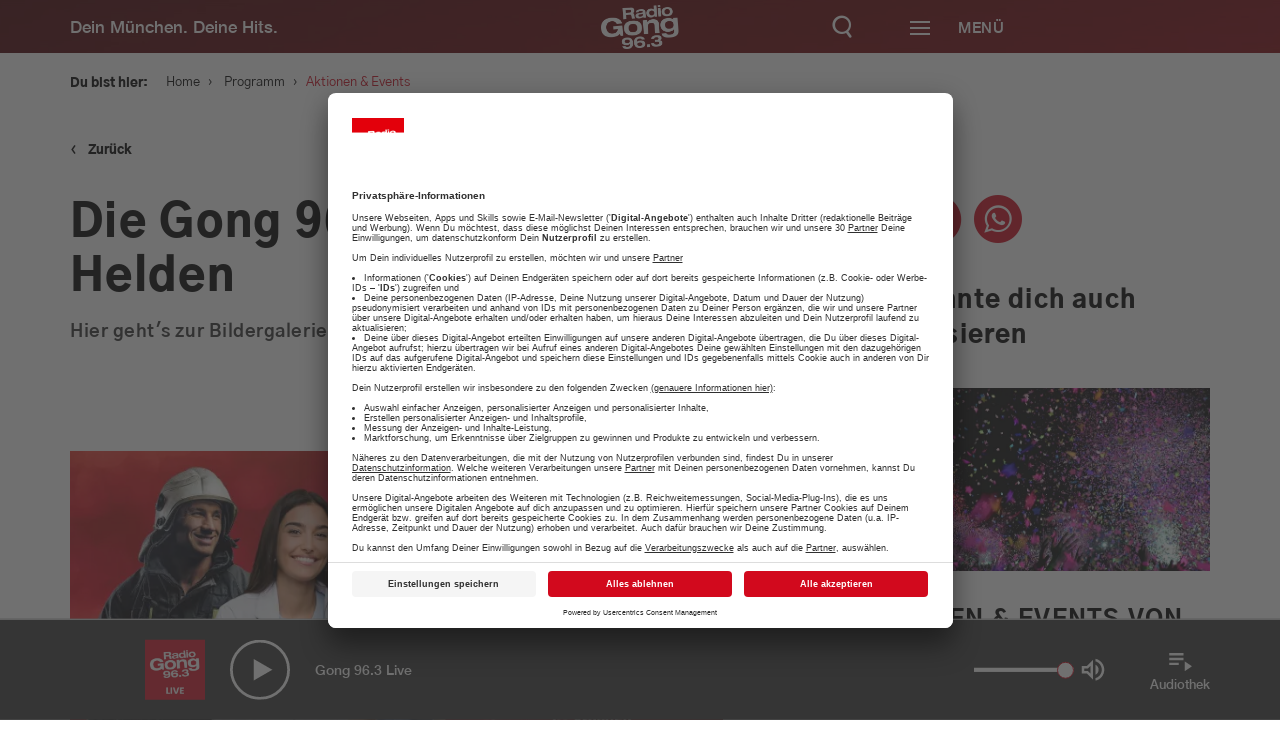

--- FILE ---
content_type: text/html; charset=UTF-8
request_url: https://www.radiogong.de/nacht-der-helden-2020
body_size: 14499
content:

<!doctype html>
<!--[if lt IE 7]>      <html class="no-js lt-ie9 lt-ie8 lt-ie7" lang="de"> <![endif]-->
<!--[if IE 7]>         <html class="no-js lt-ie9 lt-ie8" lang="de"> <![endif]-->
<!--[if IE 8]>         <html class="no-js lt-ie9" lang="de"> <![endif]-->
<!--[if gt IE 8]><!-->
<html class="no-js" lang="de"> <!--<![endif]-->
<head>
    <meta charset="utf-8">
<meta http-equiv="X-UA-Compatible" content="IE=edge,chrome=1">


                
                
<title>Die Gong 96.3 Nacht der Helden</title>
<meta name="description" content="Hier geht&#039;s zur Bildergalerie:" />


    <meta property="og:title" content="Die Gong 96.3 Nacht der Helden">
    <meta property="og:url" content="https://www.radiogong.de/nacht-der-helden-2020">
    <meta property="og:site_name" content="radiogong.de">

    <meta property="og:image" content="https://www.radiogong.de/08_PROGRAMM/akionen-events/ALTE%20AKTIONEN/ndh2020/179214/image-thumb__179214__gallery-image/nacht-der-helden-2020-logo-lotto.b66561ed.jpg">
    <meta property="og:image:type" content="image/jpeg">
    <meta property="og:image:width" content="750">
    <meta property="og:image:height" content="375">

<meta content="width=device-width, initial-scale=1.0, maximum-scale=1.0, user-scalable=0" name="viewport" />

<link rel="apple-touch-icon" href="apple-touch-icon.png">

    <link rel="apple-touch-icon" sizes="57x57" href="/x-beliebige/favicons/apple-touch-icon-57x57.png">
    <link rel="apple-touch-icon" sizes="60x60" href="/x-beliebige/favicons/apple-touch-icon-60x60.png">
    <link rel="apple-touch-icon" sizes="72x72" href="/x-beliebige/favicons/apple-touch-icon-72x72.png">
    <link rel="apple-touch-icon" sizes="76x76" href="/x-beliebige/favicons/apple-touch-icon-76x76.png">
    <link rel="apple-touch-icon" sizes="114x114" href="/x-beliebige/favicons/apple-touch-icon-114x114.png">
    <link rel="apple-touch-icon" sizes="120x120" href="/x-beliebige/favicons/apple-touch-icon-120x120.png">
    <link rel="apple-touch-icon" sizes="144x144" href="/x-beliebige/favicons/apple-touch-icon-144x144.png">
    <link rel="apple-touch-icon" sizes="152x152" href="/x-beliebige/favicons/apple-touch-icon-152x152.png">
    <link rel="apple-touch-icon" sizes="180x180" href="/x-beliebige/favicons/apple-touch-icon-180x180.png">
    <link rel="icon" type="image/png" href="/x-beliebige/favicons/favicon-32x32.png" sizes="32x32">
    <link rel="icon" type="image/png" href="/x-beliebige/favicons/android-chrome-192x192.png" sizes="192x192">
    <link rel="icon" type="image/png" href="/x-beliebige/favicons/favicon-96x96.png" sizes="96x96">
    <link rel="icon" type="image/png" href="/x-beliebige/favicons/favicon-16x16.png" sizes="16x16">
    <link rel="icon" href="/x-beliebige/favicons/favicon.ico" type="image/x-icon">
    <link rel="manifest" href="/manifest.json">
    <meta name="apple-mobile-web-app-title" content="Gong 96.3">
    <meta name="application-name" content="Gong 96.3">
    <meta name="msapplication-TileColor" content="#FFFFFF">
    <meta name="msapplication-TileImage" content="/x-beliebige/favicons/mstile-144x144.png">
    <meta name="theme-color" content="#AF191D">

<link rel="stylesheet" href="/client/assets/index-7f4d1698.css" />
<link href="/cache-buster-1766054539/libs/libs.min.css" rel="stylesheet" />
<link href="/cache-buster-1766054539/libs/libs.min.css" rel="stylesheet" />
<link href="https://cdnjs.cloudflare.com/ajax/libs/font-awesome/4.4.0/css/font-awesome.min.css" rel="stylesheet" />


    <script id="usercentrics-cmp" data-settings-id="nWH0fQBT" src="https://app.usercentrics.eu/browser-ui/latest/bundle.js" data-tcf-enabled defer></script>
    <meta data-privacy-proxy-server="https://privacy-proxy-server.usercentrics.eu">
    <script type="application/javascript" src="https://privacy-proxy.usercentrics.eu/latest/uc-block.bundle.js"></script>

<script type="text/plain" data-usercentrics="Google Maps" src="https://maps.googleapis.com/maps/api/js?key=AIzaSyD8z9XwtNwNufInSdwnIdfGYiHh1D9OJPA&v=3.exp"></script>
<script src="/cache-buster-1766054539/libs/libs-head.min.js" nonce="5Q08s72sPCpZ1adaEMidJB9rq/IzSnDA"></script>

    <script type="text/plain" data-usercentrics="INFOnline" src="https://script.ioam.de/iam.js"></script>

    <!-- Quantyoo Integration -->
            <script>
            window.qy_config = window.qy_config || {};
            window.qy_config.view_identifier = 5075; // dynamically set your current page ID here!
            window.Qyjs = function(){(window.QyQ=window.QyQ||[]).push(arguments)};
        </script>
        <script async type="module" src="https://qy.radiogong.de/qyjs/web-gong963-de/modern.js"></script>
        <script async nomodule src="https://qy.radiogong.de/qyjs/web-gong963-de/legacy.js"></script>
    
<script>!function(s,e,t,r){var a=e.createElement("script");a.async=!0;a.src="https://app.masslytics.io/masslytics.js";var c=e.getElementsByTagName("script")[0];c.parentNode.insertBefore(a,c);s.masslyticsApiSubdomain="app";s.masslyticsBrandId="ML-217234";}(window,document);</script>



<style type="text/css">
.weather-wrapper {
    padding: 0 !important;
}

.sticky-header-wrapper .icon-playbutton {
    background-color: #d2091d;
}

.stream-highlight-element {
    position: relative;
    background: #d2091d;
    width: 100%;
    height: 100%;
    display: flex;
    flex-direction: column;
    align-items: center;
    justify-content: center;
    padding-top: 40px;
}

.stream-highlight-element__circle {
    border-radius: 100%;
    position: relative;
    display: flex;
    align-items: center;
    justify-content: center;
    border: 5px solid white;
    width: 60%;
    box-shadow: 0 0 30px rgba(33, 33, 33, 0.35);
    animation: circleAnimation 1s ease-in-out infinite alternate;
    max-width: 180px;
}

.stream-highlight-element__circle:hover {
    animation-play-state: paused;
    cursor: pointer;
}

.stream-highlight-element__circle::before {
    content: '';
    display: inline-block;
    vertical-align: middle;
    padding-top: 100%;
    height: 0;
}

.stream-highlight-element__circle::after {
    content: '';
    position: absolute;
    top: 37.5%;
    left: 0;
    right: 0;
    padding-bottom: 25%;
    background: white;
    clip-path: polygon(40% 0%, 65% 50%, 40% 100%);
}

.stream-highlight-element__link {
    position: absolute;
    width: 100%;
    height: 100%;
}

.stream-highlight-element__text {
    text-align: center;
    color: white;
    padding: 30px 20px;
    
    font-size: 2rem;
    font-family: 'Gothic A1 Medium', sans-serif;
    font-weight: 500;
    line-height: 1.4;
}

.stream-highlight-element__text--mobile {
    display: block;
}

.stream-highlight-element__text--desktop {
    display: none;
}

@media (min-width: 1200px) {
    .stream-highlight-element__circle {
        max-width: unset;
    }

    .stream-highlight-element__text {
        padding: 40px
    }
    
    .stream-highlight-element__text--mobile {
        display: none;
    }

    .stream-highlight-element__text--desktop {
        display: block;
    }
}

@keyframes circleAnimation {
    0% {
        transform: scale(1.0);
        box-shadow: 0 0 30px rgba(33, 33, 33, 0.35);
    }

    100% {
        transform: scale(0.98);
        box-shadow: 0 0 10px rgba(33, 33, 33, 0.75);
    }
}


#branchly-chat-widget-container .chat-bubble-container {
    right: 25px;
    bottom: 110px;
}

@media (min-width: 471px) {
    #branchly-chat-widget-container {
        right: 45px !important;
        bottom: 130px !important;
    }

    #branchly-chat-widget-container .chat-bubble-container {
        right: 25px;
        bottom: 110px;
    }

    #branchly-chat-widget-container .close-widget-button {
        right: 25px;
        bottom: 110px;
    }
}

.branchly-modal {
    display: none;
    position: fixed;
    z-index: 10000;
    left: 0;
    top: 0;
    width: 100%;
    height: 100%;
    background-color: rgba(0, 0, 0, 0.4);
    animation-name: branchlyfadeIn;
    animation-duration: 0.4s;
}

.branchly-modal-content {
    position: fixed;
    top: 0;
    background-color: #fefefe;
    width: 100%;
    animation-name: branchlySlideIn;
    animation-duration: 0.4s;
}

.branchly-modal-close-button {
    color: #000;
    float: right;
    font-size: 28px;
    font-weight: bold;
}

.branchly-modal-close-button:hover,
.branchly-modal-close-button:focus {
    text-decoration: none;
    cursor: pointer;
}

.branchly-modal-header {
    padding: 2px 16px;
    background-color: #5cb85c;
    color: white;
}

.branchly-modal-body {
    padding: 2px 16px;
}

.branchly-modal-footer {
    padding: 2px 16px;
    background-color: #5cb85c;
    color: white;
}

@keyframes branchlySlideIn {
    from {
        top: -300px;
        opacity: 0;
    }
    to {
        top: 0;
        opacity: 1;
    }
}

@keyframes branchlyfadeIn {
    from {
        opacity: 0;
    }
    to {
        opacity: 1;
    }
}
</style>

<script src="https://www.radioadmaker.de/radioadmaker/frontend/assets/radioadmaker.js?token=RAM7936f9fa"></script>

<!-- Google Tag Manager -->
<script>(function(w,d,s,l,i){w[l]=w[l]||[];w[l].push({'gtm.start':
new Date().getTime(),event:'gtm.js'});var f=d.getElementsByTagName(s)[0],
j=d.createElement(s),dl=l!='dataLayer'?'&l='+l:'';j.async=true;j.src=
'https://www.googletagmanager.com/gtm.js?id='+i+dl;f.parentNode.insertBefore(j,f);
})(window,document,'script','dataLayer','GTM-PTMFMMD');</script>
<!-- End Google Tag Manager -->
</head>
<body
    class="default-default   frontend">
<div id="branchly-modal" class="branchly-modal">
    <div class="branchly-modal-content">
        <div class="branchly-modal-body">
            <span class="branchly-modal-close-button">&times;</span>
            <div
                id="branchly-chat-embed-container"
                data-token="0cc980cb-ff5c-4333-ad06-e1b04a8c6679">
            </div>
        </div>
    </div>
</div>
<div id="loading-indicator" class="hidden">
    <div class="loader"></div>
</div>

        <div id="download-banner-app" class="download-banner-wrapper">
    <div class="download-banner-close"></div>
    <a id="download-banner-href" class="download-banner-href" href="#" target="_blank">
                    <img class="download-banner-image" width="45" height="45" src="/x-beliebige/static-assets/logo-2x.png"
                 alt="Radio Gong 2000 GmbH & Co KG">
                <div class="download-banner-info-text">
            <div class="download-banner-topline">Die Radio Gong App</div>
            <div class="download-banner-subline">Jetzt installieren und entdecken!</div>
        </div>
        <button class="download-banner-cta btn btn-primary">
            ÖFFNEN
        </button>
    </a>
</div>

    <div id="main-navigation-sticky" class="sticky-top-navigation main-navigation-wrapper">
    <div class="sticky-top-navigation-header force-open">
        <div class="container">
            <div class="row">
                <div class="col-xs-12 col-md-12 d-flex">
                    <div class="sticky-top-navigation-header-element slogan-menu hidden-xs">Dein München. Deine Hits.</div>
                    <a href="/" class="sticky-top-navigation-header-element logo">
                                                    <img width="150" height="84" src="/x-beliebige/static-assets/logo-2x.png"
                                 alt="Radio Gong 2000 GmbH & Co KG">
                                            </a>
                    <div class="sticky-top-navigation-header-element">
                        <a class="icon-search-wrapper branchly-modal-open-button">
                            <div class="icon-search"></div>
                        </a>
                        <button class="btn-menu menu-button-wrapper sticky-menu-button-wrapper">
                            <span class="bars">
                                <span class="first"></span>
                                <span class="second"></span>
                                <span class="third"></span>
                            </span>
                            <span class="title">Menü</span>
                        </button>
                    </div>
                </div>
            </div>
        </div>
    </div>
</div>
<div id="main-navigation-static" class="main-navigation-wrapper _hidden-xs _hidden-sm">
    <div class="menu-wrapper row">
        <div class="col-xs-12 main-navigation-wrapper-columns">
            <div class="main-navigation-container">
                <div class="main-navigation-inner-container menu-background">
                    <div class="container">
                        <div class="row">
                            <div class="col-xs-12 col-md-12 d-flex justify-content-between align-items-start">
                                <a href="/" class="logo">
                                                                            <img width="150" height="84"
                                             src="/x-beliebige/static-assets/logo-2x.png"
                                             alt="Radio Gong 2000 GmbH & Co KG">
                                                                    </a>
                                <div class="text-right d-flex justify-content-end align-items-center">
                                    <button class="btn-menu menu-button-wrapper static-menu-button-wrapper">
                                        <span class="bars">
                                            <span class="first active-positive"></span>
                                            <span class="second not-active"></span>
                                            <span class="third active-negative"></span>
                                        </span>
                                        <span class="title">Schließen</span>
                                    </button>
                                </div>
                            </div>
                        </div>
                        <div class="row">
                            <div class="d-flex justify-content-between">
                                <div class="col-md-8 col-xs-12">
                                                
    <nav class="main-navigation clearfix">
    <ul>
                                                                    <li class=" has-children">
                    <a href="/service">
                        <span>
                            Service
                        </span>
                                                    <div class="toggle-submenu"></div>
                                            </a>
                                            <ul>
                                                                                                                                <li class="">
                                        <a id="pimcore-navigation-renderer-menu-34" href="/service/verkehr-und-blitzer">Verkehr und Blitzer</a>
                                    </li>
                                                                                                                                                                <li class="">
                                        <a id="pimcore-navigation-renderer-menu-11081" href="/wetter">Wetter</a>
                                    </li>
                                                                                                                                                                                                                                                                                                                                                        <li class="">
                                        <a id="pimcore-navigation-renderer-menu-14596" title="Was geht am Wochenende: Tipps für euer Wochenende in München" href="/tipps-fuer-euer-wochenende-in-muenchen">Was geht am Wochenende: Tipps für euer Wochenende in München</a>
                                    </li>
                                                                                                                                                                                                                                                                                                                                                        <li class="">
                                        <a id="pimcore-navigation-renderer-menu-10066" href="/jobboerse">Jobbörse</a>
                                    </li>
                                                                                                                                                                <li class="">
                                        <a id="pimcore-navigation-renderer-menu-43" href="/service/news">News</a>
                                    </li>
                                                                                                                                                                <li class="">
                                        <a id="pimcore-navigation-renderer-menu-205" title="Schnee-Service" href="/service/schnee-service">Schnee-Service</a>
                                    </li>
                                                                                                                                                                                                                                                                            </ul>
                                    </li>
                                                                                <li class="active has-children">
                    <a href="/programm">
                        <span>
                            Programm
                        </span>
                                                    <div class="toggle-submenu"></div>
                                            </a>
                                            <ul>
                                                                                                                                <li class="active">
                                        <a id="pimcore-navigation-renderer-menu-55" class=" active active-trail" href="/events">Aktionen &amp; Events</a>
                                    </li>
                                                                                                                                                                <li class="">
                                        <a id="pimcore-navigation-renderer-menu-3211" title="Münchens Beste" href="/muenchens-beste-voting-top-10-uebersicht-tipps">Münchens Beste</a>
                                    </li>
                                                                                                                                                                <li class="">
                                        <a id="pimcore-navigation-renderer-menu-54" href="/programm/moderatoren">Moderatoren</a>
                                    </li>
                                                                                                                                                                <li class="">
                                        <a id="pimcore-navigation-renderer-menu-56" href="/programm/sendungen">Sendungen</a>
                                    </li>
                                                                                                                                                                <li class="">
                                        <a id="pimcore-navigation-renderer-menu-3411" href="/programm/empfang">Empfang</a>
                                    </li>
                                                                                                                                                                <li class="">
                                        <a id="pimcore-navigation-renderer-menu-3939" title="Webradio" href="https://radiogong.de/radioplayer/gong-99/index.html">Webradio</a>
                                    </li>
                                                                                                                                                                                                                                                            <li class="">
                                        <a id="pimcore-navigation-renderer-menu-1623" title="Team" href="/programm/team">Team</a>
                                    </li>
                                                                                                                                                                <li class="">
                                        <a id="pimcore-navigation-renderer-menu-7755" title="Podcasts" href="/programm/Podcasts">Podcasts</a>
                                    </li>
                                                                                                                                                                                                                                                                                                                                                                                                                                                                                                                                                                                                                                                                                                                                                        </ul>
                                    </li>
                                                                                <li class=" has-children">
                    <a href="/werbung">
                        <span>
                            Werbung
                        </span>
                                                    <div class="toggle-submenu"></div>
                                            </a>
                                            <ul>
                                                                                                                                <li class="">
                                        <a id="pimcore-navigation-renderer-menu-737" title="Aktuelle Aktionen" href="/werbung/aktuelle-werbeeinbindungen">Aktuelle Aktionen</a>
                                    </li>
                                                                                                                                                                <li class="">
                                        <a id="pimcore-navigation-renderer-menu-14587" title="Gong 96.3 - Mediadaten" href="/werbung/aktuelle-mediadaten">Gong 96.3 - Mediadaten</a>
                                    </li>
                                                                                                                                                                <li class="">
                                        <a id="pimcore-navigation-renderer-menu-2916" title="Gong 96.3 Recruiting" href="/personal">Gong 96.3 Recruiting</a>
                                    </li>
                                                                                                                                                                <li class="">
                                        <a id="pimcore-navigation-renderer-menu-11506" title="Gong 96.3 organisiert Ihr individuelles Event" href="/gong-96-3-organisiert-ihr-individuelles-event">Gong 96.3 organisiert Ihr individuelles Event</a>
                                    </li>
                                                                                                                                                                <li class="">
                                        <a id="pimcore-navigation-renderer-menu-11356" title="RadioADMaker" href="/radio-ad-maker-jetzt-radiospot-einbuchen-werbung-muenchen">RadioADMaker</a>
                                    </li>
                                                                                                                                                                <li class="">
                                        <a id="pimcore-navigation-renderer-menu-741" title="Kundenfeedbacks" href="/werbung/das-sagen-unsere-kunden">Kundenfeedbacks</a>
                                    </li>
                                                                                                                                                                                                                                                            <li class="">
                                        <a id="pimcore-navigation-renderer-menu-8943" title="Gong 96.3 - Ihr Werbepartner" href="/ihr-werbepartner-22">Gong 96.3 - Ihr Werbepartner</a>
                                    </li>
                                                                                                                                                                                </ul>
                                    </li>
                                                                                <li class=" has-children">
                    <a href="/musik-webradio-stream-hit-tipp-top-30-muenchen">
                        <span>
                            Musik
                        </span>
                                                    <div class="toggle-submenu"></div>
                                            </a>
                                            <ul>
                                                                                                                                <li class="">
                                        <a id="pimcore-navigation-renderer-menu-67" title="Webradio" href="/webradio-muenchen-livestream-musik-news-player" target="_blank">Webradio</a>
                                    </li>
                                                                                                                                                                <li class="">
                                        <a id="pimcore-navigation-renderer-menu-69" href="/musik/hit-tipp">Hit-Tipp</a>
                                    </li>
                                                                                                                                                                <li class="">
                                        <a id="pimcore-navigation-renderer-menu-71" href="/shit-parade-mike-thiel-show-muenchen">Shit-Parade</a>
                                    </li>
                                                                                                                                                                                                                                                            <li class="">
                                        <a id="pimcore-navigation-renderer-menu-2042" title="Die Top 40 ab 4" href="/musik/top40-um-4">Die Top 40 ab 4</a>
                                    </li>
                                                                                                                                                                <li class="">
                                        <a id="pimcore-navigation-renderer-menu-804" href="/musik/musikwunsch">Musikwunsch</a>
                                    </li>
                                                                                                                                                                <li class="">
                                        <a id="pimcore-navigation-renderer-menu-68" href="/musik/playlist">Playlist</a>
                                    </li>
                                                                                                                                                                                                                                                                                                                                                                        </ul>
                                    </li>
                                                                                                                                                                                                                                                                                                                                    </ul>
</nav>

                                </div>
                                <div class="col-md-4 hidden-xs hidden-sm">
                                                                                                                        <div class="menu-item-snippet">
        <div class="background-image">
            <picture >
	<source srcset="/gong/ALT-app-radio-player/27206550/image-thumb__27206550__menu-item-background-image/ea8969476380ab4b24dcc5518c0515b1.a1a9d0c1.webp 1x, /gong/ALT-app-radio-player/27206550/image-thumb__27206550__menu-item-background-image/ea8969476380ab4b24dcc5518c0515b1@2x.a1a9d0c1.webp 2x" width="400" height="266" type="image/webp" />
	<source srcset="/gong/ALT-app-radio-player/27206550/image-thumb__27206550__menu-item-background-image/ea8969476380ab4b24dcc5518c0515b1.a1a9d0c1.png 1x, /gong/ALT-app-radio-player/27206550/image-thumb__27206550__menu-item-background-image/ea8969476380ab4b24dcc5518c0515b1@2x.a1a9d0c1.png 2x" width="400" height="266" type="image/png" />
	<img src="/gong/ALT-app-radio-player/27206550/image-thumb__27206550__menu-item-background-image/ea8969476380ab4b24dcc5518c0515b1.a1a9d0c1.png" width="400" height="266" alt="" loading="lazy" srcset="/gong/ALT-app-radio-player/27206550/image-thumb__27206550__menu-item-background-image/ea8969476380ab4b24dcc5518c0515b1.a1a9d0c1.png 1x, /gong/ALT-app-radio-player/27206550/image-thumb__27206550__menu-item-background-image/ea8969476380ab4b24dcc5518c0515b1@2x.a1a9d0c1.png 2x" />
</picture>

        </div>
        <div class="headline">
            Die neue Radio Gong 96.3 Smartphone-App
        </div>
        <div class="text">
            <p>Alle Aktionen. Der Verkehr und das Wetter für München und viele weitere Funktionen</p>
        </div>
        <div class="btn link">
            <a href="/app-radio-gong-963-muenchen-apple-android" text="mehr erfahren" path="/app-radio-gong-963-muenchen-apple-android" target="_self" internalId="270" internalType="document" linktype="internal">mehr erfahren</a>
        </div>
    </div>

                                                                    </div>
                            </div>
                        </div>
                    </div>
                </div>
            </div>
        </div>
    </div>
</div>


    <div class="main-content-wrapper">
        

            


        
                        
    <section class="header-stage slider">
        <div class="slider-column-wrapper">
            




        </div>
    </section>
    <div class="container container-xl single-container">
        <div class="row">
            <div class="col-md-12 _content-background">
                <div class="breadcrumbs">
                    <label>Du bist hier:</label>
                    <nav class="breadcrumb-navigation">
    <a href="/">Home</a><span class="sep">›</span>

                    
                
        <a id="pimcore-navigation-renderer-breadcrumbs-16" class=" main active active-trail" href="/programm">Programm</a><span class="sep">›</span>Aktionen &amp; Events
    </nav>
                </div>

                <div class="back-to-overview__wrapper">
    <a class="back-to-overview" title="Zurück" href="/events"><span class="back-to-overview__arrow-left">‹</span> Zurück</a>
</div>

                <div class="row">
                    <div class="col-xs-12 col-md-8 col-lg-7 main-content-container">
                        <h1>Die Gong 96.3 Nacht der Helden</h1>
                        <div class="subline">Hier geht&#039;s zur Bildergalerie:</div>

                        <div class="content-area">
                            



                                    <div class="pimcore_area_content-header-image pimcore_area_content ">
            
                                    
    

<div class="content-header-image-brick brick">
                        <a class="fancybox" rel="gallery" href="/08_PROGRAMM/akionen-events/ALTE%20AKTIONEN/ndh2020/179214/image-thumb__179214__gallery-image/nacht-der-helden-2020-logo-lotto.b66561ed.jpg" data-infonlinecode="Aktionen-ueberblick" >
                <picture >
	<source srcset="/08_PROGRAMM/akionen-events/ALTE%20AKTIONEN/ndh2020/179214/image-thumb__179214__header-image/nacht-der-helden-2020-logo-lotto.53749380.webp 1x, /08_PROGRAMM/akionen-events/ALTE%20AKTIONEN/ndh2020/179214/image-thumb__179214__header-image/nacht-der-helden-2020-logo-lotto@2x.53749380.webp 2x" width="750" height="375" type="image/webp" />
	<source srcset="/08_PROGRAMM/akionen-events/ALTE%20AKTIONEN/ndh2020/179214/image-thumb__179214__header-image/nacht-der-helden-2020-logo-lotto.53749380.jpg 1x, /08_PROGRAMM/akionen-events/ALTE%20AKTIONEN/ndh2020/179214/image-thumb__179214__header-image/nacht-der-helden-2020-logo-lotto@2x.53749380.jpg 2x" width="750" height="375" type="image/jpeg" />
	<img src="/08_PROGRAMM/akionen-events/ALTE%20AKTIONEN/ndh2020/179214/image-thumb__179214__header-image/nacht-der-helden-2020-logo-lotto.53749380.jpg" width="750" height="375" alt="" loading="lazy" srcset="/08_PROGRAMM/akionen-events/ALTE%20AKTIONEN/ndh2020/179214/image-thumb__179214__header-image/nacht-der-helden-2020-logo-lotto.53749380.jpg 1x, /08_PROGRAMM/akionen-events/ALTE%20AKTIONEN/ndh2020/179214/image-thumb__179214__header-image/nacht-der-helden-2020-logo-lotto@2x.53749380.jpg 2x" />
</picture>

            </a>
            <div class="popup-icon"></div>
                        </div>

                
                            </div>
                    




                                    <div class="pimcore_area_wysiwyg pimcore_area_content ">
            
                                    


<section class="area-wysiwyg brick">

    
        <p>Damit wir alle ins neue Jahr&nbsp;feiern konnten, haben ganz viele an Silvester die Stellung gehalten:<br />
Sei es bei der Polizei, Feuerwehr, in den Münchner Krankenhäusern und Pflegeheimen, am Flughafen, Bus- Taxi oder U-Bahn und vielen weiteren...</p>

<p>Allen, die an Silvester ran mussten und im Einsatz waren, haben wir DANKE gesagt – mit einem großartigen Fest: Der Nacht der Helden!!!</p>

<p style="text-align: center;">&nbsp;</p>

<h2 style="text-align: center;">&nbsp;</h2>

    
    
</section>

                
                            </div>
                    




                                    <div class="pimcore_area_content-folder-image-gallery pimcore_area_content ">
            
                                    <div class="content-folder-image-gallery-brick brick clearfix">
            <h3 class="gallery-title">
            Hier geht&#039;s zur Bildergalerie und dem Video: 
        </h3>

                

    
<div class="gallery hidden-xs">
            <a class="fancybox" rel="gallery-" href="/08_PROGRAMM/akionen-events/ALTE%20AKTIONEN/ndh2020/bilderneu/180921/image-thumb__180921__gallery-image/nacht-der-helden_2020_270.958dcd31.jpg" data-infonlinecode="Aktionen-ueberblick">
            <picture >
	<source srcset="/08_PROGRAMM/akionen-events/ALTE%20AKTIONEN/ndh2020/bilderneu/180921/image-thumb__180921__gallery-thumbnail-image/nacht-der-helden_2020_270.07dec77d.webp 1x, /08_PROGRAMM/akionen-events/ALTE%20AKTIONEN/ndh2020/bilderneu/180921/image-thumb__180921__gallery-thumbnail-image/nacht-der-helden_2020_270@2x.07dec77d.webp 2x" width="200" height="200" type="image/webp" />
	<source srcset="/08_PROGRAMM/akionen-events/ALTE%20AKTIONEN/ndh2020/bilderneu/180921/image-thumb__180921__gallery-thumbnail-image/nacht-der-helden_2020_270.07dec77d.jpg 1x, /08_PROGRAMM/akionen-events/ALTE%20AKTIONEN/ndh2020/bilderneu/180921/image-thumb__180921__gallery-thumbnail-image/nacht-der-helden_2020_270@2x.07dec77d.jpg 2x" width="200" height="200" type="image/jpeg" />
	<img src="/08_PROGRAMM/akionen-events/ALTE%20AKTIONEN/ndh2020/bilderneu/180921/image-thumb__180921__gallery-thumbnail-image/nacht-der-helden_2020_270.07dec77d.jpg" width="200" height="200" alt="" loading="lazy" srcset="/08_PROGRAMM/akionen-events/ALTE%20AKTIONEN/ndh2020/bilderneu/180921/image-thumb__180921__gallery-thumbnail-image/nacht-der-helden_2020_270.07dec77d.jpg 1x, /08_PROGRAMM/akionen-events/ALTE%20AKTIONEN/ndh2020/bilderneu/180921/image-thumb__180921__gallery-thumbnail-image/nacht-der-helden_2020_270@2x.07dec77d.jpg 2x" />
</picture>

        </a>
    </div>


        <div class="show-all-images hidden-xs" data-show-less-text="weniger Bilder anzeigen">mehr Bilder anzeigen</div>

                <div class="slider-wrapper visible-xs-block">
    <ul class="gong-slider bxslider gong-slider-xs" data-bxslider-mode="horizontal" data-bxslider-controls="true" data-bxslider-auto="false" data-bxslider-pager="false">
                    <li>
                <picture >
	<source srcset="/08_PROGRAMM/akionen-events/ALTE%20AKTIONEN/ndh2020/bilderneu/180921/image-thumb__180921__gallery-image-xs/nacht-der-helden_2020_270.cfeb4afc.webp 1x, /08_PROGRAMM/akionen-events/ALTE%20AKTIONEN/ndh2020/bilderneu/180921/image-thumb__180921__gallery-image-xs/nacht-der-helden_2020_270@2x.cfeb4afc.webp 2x" width="768" height="755" type="image/webp" />
	<source srcset="/08_PROGRAMM/akionen-events/ALTE%20AKTIONEN/ndh2020/bilderneu/180921/image-thumb__180921__gallery-image-xs/nacht-der-helden_2020_270.cfeb4afc.jpg 1x, /08_PROGRAMM/akionen-events/ALTE%20AKTIONEN/ndh2020/bilderneu/180921/image-thumb__180921__gallery-image-xs/nacht-der-helden_2020_270@2x.cfeb4afc.jpg 2x" width="768" height="755" type="image/jpeg" />
	<img src="/08_PROGRAMM/akionen-events/ALTE%20AKTIONEN/ndh2020/bilderneu/180921/image-thumb__180921__gallery-image-xs/nacht-der-helden_2020_270.cfeb4afc.jpg" width="768" height="755" alt="" loading="lazy" srcset="/08_PROGRAMM/akionen-events/ALTE%20AKTIONEN/ndh2020/bilderneu/180921/image-thumb__180921__gallery-image-xs/nacht-der-helden_2020_270.cfeb4afc.jpg 1x, /08_PROGRAMM/akionen-events/ALTE%20AKTIONEN/ndh2020/bilderneu/180921/image-thumb__180921__gallery-image-xs/nacht-der-helden_2020_270@2x.cfeb4afc.jpg 2x" />
</picture>

            </li>
            </ul>
    <div class="next-slide"></div>
    <div class="prev-slide"></div>
</div>

    </div>

                
                            </div>
                    




                                    <div class="pimcore_area_video pimcore_area_content ">
            
                                    <section class="area-video">

    <div id="pimcore_video_content-area:8.video" class="pimcore_editable_video ">
            <iframe width="100%" height="380" src="https://www.youtube-nocookie.com/embed/C_BCbohuo6I?wmode=transparent" title="YouTube video" allow="fullscreen" data-type="pimcore_video_editable"></iframe>
        </div>

</section>

                
                            </div>
                    




                                    <div class="pimcore_area_wysiwyg pimcore_area_content ">
            
                                    


<section class="area-wysiwyg brick">

    
        <p>&nbsp;</p>

<p><img src="/08_PROGRAMM/akionen-events/ALTE%20AKTIONEN/ndh2020/179206/image-thumb__179206___auto_adc6caaf875e70720695c8fb37a7926f/hannes-woelfel-gewinner.b554436f.jpg" srcset="/08_PROGRAMM/akionen-events/ALTE%20AKTIONEN/ndh2020/179206/image-thumb__179206___auto_adc6caaf875e70720695c8fb37a7926f/hannes-woelfel-gewinner.b554436f.jpg 1x, /08_PROGRAMM/akionen-events/ALTE%20AKTIONEN/ndh2020/179206/image-thumb__179206___auto_adc6caaf875e70720695c8fb37a7926f/hannes-woelfel-gewinner@2x.b554436f.jpg 2x" style="width: 300px;" /></p>

<p>lotto-bayern.de ist das staatliche Online-Glücksportal in Bayern. Die Produktpalette umfasst LOTTO 6aus49, Eurojackpot, vielen Zusatzlotterien sowie die Sportwette ODDSET.</p>

<p>Seit 2018 wird außerdem jährlich der LOTTO Bayern MusicAward mit einem Preisgeld von 3.000€ sowie einem professionellen Videodreh an talentierte Musiker vergeben. Der diesjährige Gewinner: Hannes aus Oberfranken mit seinem Sound des Glücks: „Stück für Stück zum Glück“.</p>

<p>&nbsp;</p>

    
    
</section>

                
                            </div>
                    




                                    <div class="pimcore_area_video pimcore_area_content ">
            
                                    <section class="area-video">

    <div id="pimcore_video_content-area:6.video" class="pimcore_editable_video ">
            <iframe width="100%" height="380" src="https://www.youtube-nocookie.com/embed/W4qYhfG5ZAU?wmode=transparent" title="YouTube video" allow="fullscreen" data-type="pimcore_video_editable"></iframe>
        </div>

</section>

                
                            </div>
                    




                                    <div class="pimcore_area_wysiwyg pimcore_area_content ">
            
                                    


<section class="area-wysiwyg brick">

    
        <h4><span style="font-size:12px;">-Anzeige-</span></h4>

<h4>Wir freuen uns auf Euch!</h4>

<p>&nbsp;</p>

<p><a href="https://www.lotto-bayern.de/" target="_blank"><img src="/08_PROGRAMM/akionen-events/ALTE%20AKTIONEN/ndh2020/179207/image-thumb__179207___auto_af9e24ffd3acf94e9f5ef374039a2b5c/staatliche_lotterieverwaltung_in_bayern_logo_weiss.2871ef2a.jpg" srcset="/08_PROGRAMM/akionen-events/ALTE%20AKTIONEN/ndh2020/179207/image-thumb__179207___auto_af9e24ffd3acf94e9f5ef374039a2b5c/staatliche_lotterieverwaltung_in_bayern_logo_weiss.2871ef2a.jpg 1x, /08_PROGRAMM/akionen-events/ALTE%20AKTIONEN/ndh2020/179207/image-thumb__179207___auto_af9e24ffd3acf94e9f5ef374039a2b5c/staatliche_lotterieverwaltung_in_bayern_logo_weiss@2x.2871ef2a.jpg 2x" style="width: 400px;" /></a></p>

<p>&nbsp;&nbsp;<a href="https://www.feinkost-kaefer.de/bmwwelt" style="background-color: rgba(255, 255, 255, 0.85);" target="_blank"><img src="/08_PROGRAMM/akionen-events/ALTE%20AKTIONEN/ndh2020/176063/image-thumb__176063___auto_ff13d6d0dc3aad466b0b82da8c69497e/kaefer-in-der-bwm-welt-red.8549f857.png" srcset="/08_PROGRAMM/akionen-events/ALTE%20AKTIONEN/ndh2020/176063/image-thumb__176063___auto_ff13d6d0dc3aad466b0b82da8c69497e/kaefer-in-der-bwm-welt-red.8549f857.png 1x, /08_PROGRAMM/akionen-events/ALTE%20AKTIONEN/ndh2020/176063/image-thumb__176063___auto_ff13d6d0dc3aad466b0b82da8c69497e/kaefer-in-der-bwm-welt-red@2x.8549f857.png 2x" style="width: 100px;" /></a></p>

<p><a href="https://www.bmw.de/de/index.html?bmw=sea:1957600482_kwd-16822501&amp;ds_rl=1273217&amp;gclid=Cj0KCQiAt_PuBRDcARIsAMNlBdpZA4KIjEgvxeoxmTSnd839wD0QAFfYbS3s38sPQwJrs3ja1uB07IMaAiQQEALw_wcB&amp;gclsrc=aw.ds" style="background-color: rgba(255, 255, 255, 0.85);" target="_blank"><img src="/08_PROGRAMM/akionen-events/ALTE%20AKTIONEN/ndh2020/176715/image-thumb__176715___auto_4ff316290744e96cb430c8786d768fbe/bmw-welt_bmw-mini_bildmarke_rgb.41b7fa40.jpg" srcset="/08_PROGRAMM/akionen-events/ALTE%20AKTIONEN/ndh2020/176715/image-thumb__176715___auto_4ff316290744e96cb430c8786d768fbe/bmw-welt_bmw-mini_bildmarke_rgb.41b7fa40.jpg 1x, /08_PROGRAMM/akionen-events/ALTE%20AKTIONEN/ndh2020/176715/image-thumb__176715___auto_4ff316290744e96cb430c8786d768fbe/bmw-welt_bmw-mini_bildmarke_rgb@2x.41b7fa40.jpg 2x" style="width:600px;" /></a></p>

    
    
</section>

                
                            </div>
                    

                            
<div class="social-share-buttons hidden-md hidden-lg">
    <div class="social-share-buttons-wrapper">
        <a class="back-to-overview" data-toggle="tooltip" data-placement="right" title="Zurück" href="/events"></a>

                <a class="facebook-share-button" href="https://www.facebook.com/sharer/sharer.php?u=http://www.radiogong.de/nacht-der-helden-2020" target="_blank"></a>

                <a class="twitter-share-gong-button" href="https://twitter.com/intent/tweet?text=Die Gong 96.3 Nacht der Helden&url=http%3A%2F%2Fwww.radiogong.de%2Fnacht-der-helden-2020" target="_blank"></a>

                <a class="whatsapp-share-button" href="whatsapp://send?text=Die%20Gong%2096.3%20Nacht%20der%20Helden http://www.radiogong.de/nacht-der-helden-2020" target="_blank"></a>
    </div>
</div>
                        </div>
                    </div>
                    <div class="col-xs-12 col-md-4 col-lg-offset-1 col-lg-4">
                        <div class="sidebar">
                            
<div class="social-share-buttons hidden-xs hidden-sm static _scroll-fixed">
    <div class="social-share-buttons-wrapper">
        <a class="back-to-overview" data-toggle="tooltip" data-placement="right" title="Zurück" href="/events"></a>

                <a class="facebook-share-button" href="https://www.facebook.com/sharer/sharer.php?u=http://www.radiogong.de/nacht-der-helden-2020" target="_blank"></a>

                <a class="twitter-share-gong-button" href="https://twitter.com/intent/tweet?text=Die Gong 96.3 Nacht der Helden&url=http%3A%2F%2Fwww.radiogong.de%2Fnacht-der-helden-2020" target="_blank"></a>

                <a class="whatsapp-share-button" href="whatsapp://send?text=Die%20Gong%2096.3%20Nacht%20der%20Helden http://www.radiogong.de/nacht-der-helden-2020" target="_blank"></a>
    </div>
</div>
                                        <h2>Das könnte dich auch interessieren</h2>
                
                    
    <a class="teaser-sidebar" href="/events">
    <span class="teaser-sidebar-inner-wrapper">
                                <div class="teaser-image">
                <picture >
	<source srcset="/02_PIXABAY%20-%20UNSPLASH/Freizeit%20-%20Events/2556354/image-thumb__2556354__tile-4/Clubs.62d34ebd.webp 1x, /02_PIXABAY%20-%20UNSPLASH/Freizeit%20-%20Events/2556354/image-thumb__2556354__tile-4/Clubs@2x.62d34ebd.webp 2x" width="767" height="390" type="image/webp" />
	<source srcset="/02_PIXABAY%20-%20UNSPLASH/Freizeit%20-%20Events/2556354/image-thumb__2556354__tile-4/Clubs.62d34ebd.jpg 1x, /02_PIXABAY%20-%20UNSPLASH/Freizeit%20-%20Events/2556354/image-thumb__2556354__tile-4/Clubs@2x.62d34ebd.jpg 2x" width="767" height="390" type="image/jpeg" />
	<img src="/02_PIXABAY%20-%20UNSPLASH/Freizeit%20-%20Events/2556354/image-thumb__2556354__tile-4/Clubs.62d34ebd.jpg" width="767" height="390" alt="" loading="lazy" srcset="/02_PIXABAY%20-%20UNSPLASH/Freizeit%20-%20Events/2556354/image-thumb__2556354__tile-4/Clubs.62d34ebd.jpg 1x, /02_PIXABAY%20-%20UNSPLASH/Freizeit%20-%20Events/2556354/image-thumb__2556354__tile-4/Clubs@2x.62d34ebd.jpg 2x" />
</picture>

            </div>
                <div class="teaser-headline">
            Aktionen &amp; Events von Gong 96.3
        </div>
                <div class="teaser-text">
            Unsere Gong-Aktionen und die heißesten Events der Stadt: Sei dabei!
        </div>
    </span>
    </a>


            
            
                    
    <a class="teaser-sidebar" href="/mordsgschichtn-crime-podcast">
    <span class="teaser-sidebar-inner-wrapper">
                                <div class="teaser-image">
                <picture >
	<source srcset="/08_PROGRAMM/akionen-events/ALTE%20AKTIONEN/mordsgschichtn/174473/image-thumb__174473__tile-4/1200630.1bbb7a25.webp 1x, /08_PROGRAMM/akionen-events/ALTE%20AKTIONEN/mordsgschichtn/174473/image-thumb__174473__tile-4/1200630@2x.1bbb7a25.webp 2x" width="767" height="390" type="image/webp" />
	<source srcset="/08_PROGRAMM/akionen-events/ALTE%20AKTIONEN/mordsgschichtn/174473/image-thumb__174473__tile-4/1200630.1bbb7a25.png 1x, /08_PROGRAMM/akionen-events/ALTE%20AKTIONEN/mordsgschichtn/174473/image-thumb__174473__tile-4/1200630@2x.1bbb7a25.png 2x" width="767" height="390" type="image/png" />
	<img src="/08_PROGRAMM/akionen-events/ALTE%20AKTIONEN/mordsgschichtn/174473/image-thumb__174473__tile-4/1200630.1bbb7a25.png" width="767" height="390" alt="" loading="lazy" srcset="/08_PROGRAMM/akionen-events/ALTE%20AKTIONEN/mordsgschichtn/174473/image-thumb__174473__tile-4/1200630.1bbb7a25.png 1x, /08_PROGRAMM/akionen-events/ALTE%20AKTIONEN/mordsgschichtn/174473/image-thumb__174473__tile-4/1200630@2x.1bbb7a25.png 2x" />
</picture>

            </div>
                <div class="teaser-headline">
            Mordsgschichtn - Der Gong 96.3 Crime-Podcast
        </div>
                <div class="teaser-text">
            Hier gibt&#039;s die spannendsten Münchner Kriminalfälle zum Anhören!
        </div>
    </span>
    </a>


                            </div>
                    </div>
                </div>

            </div>
        </div>
    </div>

    
    </div>
    <footer>
    <div class="container-diagonal bg-white"></div>
    <div class="first-row"></div>
    <div class="middle-row">
                <div class="container container-xl footer-snippet-container">
    <div class="row _middle-row">
                    <div class="col-xs-12 col-sm-6 col-md-3">
                                <h3><a href="/unternehmen" text="Unternehmen" path="/unternehmen" target="_self" internalId="22" internalType="document" linktype="internal">Unternehmen</a></h3>

                                    <ul class="footer-nav">
                                                    <li><a href="/unternehmen/kontakt">Kontakt</a>
                            </li>
                                                    <li><a href="/unternehmen/jobs">Jobs</a>
                            </li>
                                                    <li><a href="/unternehmen/empfang">Sendeempfang</a>
                            </li>
                                                    <li><a href="/unternehmen/ueber-uns">Über uns</a>
                            </li>
                                            </ul>
                            </div>
                            <div class="col-xs-12 col-sm-6 col-md-3">
                                        <h3></h3>

                                            <ul class="footer-nav">
                                                    </ul>
                                    </div>
                                    <div class="col-xs-12 col-sm-6 col-md-3">
                                                <h3>Barrierefreiheit: Wir arbeiten derzeit aktiv daran, unsere Website barrierefrei zu gestalten - gemäß den Anforderungen des Barrierefreiheitsstärkungsgesetzes. Wenn Sie auf Barrieren stoßen oder Unterstützung benötigen, kontaktieren Sie uns gerne. </h3>

                        <div class="contact">
                            <div class="hotline-wrapper">
                                <span class="icon icon-phone_m"><svg class="icon-phone_m"><use xlink:href="/static/images/symbol-defs.svg#icon-phone_m"></use></svg></span>
                                <div class="hotline">
                                    Studio-Hotline<br>
                                    <a href='tel: 08938383838' >(089) 38 38 38 38</a>
                                </div>
                            </div>
                            <div class="email-wrapper">
                                <a href="mailto:info@radiogong.de">
                                    <span class="icon icon-mail_m"><svg class="icon-mail_m"><use xlink:href="/static/images/symbol-defs.svg#icon-mail_m"></use></svg></span>
                                    <div class="email">
                                        info@radiogong.de
                                    </div>
                                </a>
                            </div>
                        </div>
                    </div>

                                            <div class="col-xs-12 col-sm-6 col-md-3">
                                                        <h3></h3>

                                                            <div class="social-nav-wrapper">
    <ul class="social-nav">
        <li class="icon-facebook">
            <a target="_blank" class="icon-icomoon-icons-signet-facebook" href="https://www.facebook.com/radiogong96.3">
                <span class="icon icon-facebook_m"><svg class="icon-facebook_m"><use xlink:href="/static/images/symbol-defs.svg#icon-facebook_m"></use></svg></span>
            </a>
        </li>
        <li class="icon-instagram">
            <a target="_blank" class="icon-icomoon-icons-signet-instagram" href="https://www.instagram.com/gong96.3/">
                <span class="icon icon-instagram_m"><svg class="icon-instagram_m"><use xlink:href="/static/images/symbol-defs.svg#icon-instagram_m"></use></svg></span>
            </a>
        </li>
        <li class="icon-twitter">
            <a target="_blank" class="icon-icomoon-icons-signet-twitter" href="http://www.twitter.com/gong963">
                <span class="icon icon-twitter_m"><svg class="icon-twitter_m"><use xlink:href="/static/images/symbol-defs.svg#icon-twitter_m"></use></svg></span>
            </a>
        </li>
    </ul>
</div>

                                                    </div>
                    </div>
                </div>

    </div>
    <div class="last-row">
        <div class="container container-xl">
            <div class="row">
                <div class="col-xs-12">
                    <nav class="footer-navigation">
    <nav class="top-navigation">
                                
            <ul>
    <li>
        <a id="pimcore-navigation-renderer-menu-92" title="Impressum" class=" main" href="/footer-links/impressum">Impressum</a>
    </li>
    <li>
        <a id="pimcore-navigation-renderer-menu-94" class=" main" href="/footer-links/datenschutz">Datenschutz</a>
    </li>
    <li>
        <a id="pimcore-navigation-renderer-menu-95" class=" main" href="/footer-links/agb">AGB</a>
    </li>
    <li>
        <a id="pimcore-navigation-renderer-menu-8620" class=" main" href="/kommentarrichtlinien">kommentarrichtlinien</a>
    </li>
</ul>
            </nav>
</nav>

                </div>
            </div>
        </div>
    </div>
</footer>
    <div class="back-to-top-wrapper">
        <button class="back-to-top"></button>
    </div>

    <div
        id="branchly-chat-widget-container"
        data-token="0cc980cb-ff5c-4333-ad06-e1b04a8c6679"
        style="z-index: 999999"
        data-chat-widget-popup-lg="questions"
        data-chat-widget-popup-sm="questions">
    </div>

    <div id="outdated"></div>

<script src="/cache-buster-1766054539/libs/libs-bottom.min.js" nonce="5Q08s72sPCpZ1adaEMidJB9rq/IzSnDA"></script>

<script type="text/plain" data-usercentrics="Google Maps" src="/client/assets/richmarker-patched-34374477.js"></script>

<script src="/cache-buster-1766054539/libs/libs-bottom.min.js" nonce="5Q08s72sPCpZ1adaEMidJB9rq/IzSnDA"></script><script src="/cache-buster-1769000457/client/assets/main-78e1bec1.js" nonce="5Q08s72sPCpZ1adaEMidJB9rq/IzSnDA"></script>

<script>
    jQuery(document).ready(function () {
        outdatedBrowser({
            bgColor: '#f25648',
            color: '#ffffff',
            lowerThan: 'transform',
            languagePath: '/vendor/outdatedbrowser-1.1.0/lang/de.html'
        });
    });
</script>

<script>
    const modal = document.getElementById("branchly-modal");
    const openButtons = document.querySelectorAll(".branchly-modal-open-button");
    const closeButton = document.querySelector(".branchly-modal-close-button");

    for (let i = 0; i < openButtons.length; i++) {
        openButtons[i].addEventListener("click", () => {
            modal.style.display = "block";
        });
    }

    closeButton.addEventListener("click", () => {
        modal.style.display = "none";
    });

    window.addEventListener("click", (event) => {
        if (event.target === modal) {
            modal.style.display = "none";
        }
    });
</script>

<script>
    (function() {
        const container = document.getElementById('branchly-chat-widget-container');
        if (!container) return;

        const specialToken = "a10c70b2-c2a6-4ca0-8c82-c43602b2fc07";
        const targetPath = "abc-der-medien-maxi-der-medienmaus";

        if (window.location.pathname.includes(targetPath)) {
            container.setAttribute('data-token', specialToken);
            container.removeAttribute('data-chat-widget-popup-sm');
        }
    })();
</script>


<script type="module" src="https://chat-widget.branchly.io/assets/index.js"></script>
<script type="module" src="https://chat-embed.branchly.io/assets/index.js"></script>
        <!-- SZM VERSION="2.0" -->
    <script type="text/plain" data-usercentrics="INFOnline">
        setTimeout(function(){ // fix fo uc cmp v2
            var iam_data = {
                "st":"radiogog", // site/domain
                "cp":"Aktionen-ueberblick", // code
                "sv":"ke", // Es wird keine Befragungseinladung ausgeliefert.
                "co":"", // comment
                "sc":"yes"
            };
            iom.c(iam_data, 1);
        }, 500);
    </script>
    <!--/SZM -->
    

    
                


    <div class="radio-player-wrapper">
        <div class="radio-player-audiothek--background hidden"></div>
        <div class="radio-player-audiothek--container container hidden">
            <div class="radio-player-audiothek--close-icon"></div>
                            <div class="radio-player-object radio-player-audiothek--radio-element"
                     data-audioSource="https://radiogong-live.cast.addradio.de/radiogong/live/mp3/high?ar-distributor=f0b7"
                     data-radioId="00"
                     data-radioName="Gong 96.3 Live "
                >
                    <div class="radio-player-audiothek--radio-element-img">
                        <picture >
	<source srcset="/08_PROGRAMM/musik/Streams/NEU%20Gong%20Live%20und%20Ingolstadt/27254924/image-thumb__27254924__streams-slider/Gong%2096.3_LIVE_2200x2200~-~media--9a2dd926--query.f45e6325.webp 1x, /08_PROGRAMM/musik/Streams/NEU%20Gong%20Live%20und%20Ingolstadt/27254924/image-thumb__27254924__streams-slider/Gong%2096.3_LIVE_2200x2200~-~media--9a2dd926--query@2x.f45e6325.webp 2x" media="(min-width: 1200px)" width="385" height="385" type="image/webp" />
	<source srcset="/08_PROGRAMM/musik/Streams/NEU%20Gong%20Live%20und%20Ingolstadt/27254924/image-thumb__27254924__streams-slider/Gong%2096.3_LIVE_2200x2200~-~media--9a2dd926--query.f45e6325.png 1x, /08_PROGRAMM/musik/Streams/NEU%20Gong%20Live%20und%20Ingolstadt/27254924/image-thumb__27254924__streams-slider/Gong%2096.3_LIVE_2200x2200~-~media--9a2dd926--query@2x.f45e6325.png 2x" media="(min-width: 1200px)" width="385" height="385" type="image/png" />
	<source srcset="/08_PROGRAMM/musik/Streams/NEU%20Gong%20Live%20und%20Ingolstadt/27254924/image-thumb__27254924__streams-slider/Gong%2096.3_LIVE_2200x2200.7fe2972c.webp 1x, /08_PROGRAMM/musik/Streams/NEU%20Gong%20Live%20und%20Ingolstadt/27254924/image-thumb__27254924__streams-slider/Gong%2096.3_LIVE_2200x2200@2x.7fe2972c.webp 2x" width="250" height="250" type="image/webp" />
	<source srcset="/08_PROGRAMM/musik/Streams/NEU%20Gong%20Live%20und%20Ingolstadt/27254924/image-thumb__27254924__streams-slider/Gong%2096.3_LIVE_2200x2200.7fe2972c.png 1x, /08_PROGRAMM/musik/Streams/NEU%20Gong%20Live%20und%20Ingolstadt/27254924/image-thumb__27254924__streams-slider/Gong%2096.3_LIVE_2200x2200@2x.7fe2972c.png 2x" width="250" height="250" type="image/png" />
	<img src="/08_PROGRAMM/musik/Streams/NEU%20Gong%20Live%20und%20Ingolstadt/27254924/image-thumb__27254924__streams-slider/Gong%2096.3_LIVE_2200x2200.7fe2972c.png" width="250" height="250" alt="" loading="lazy" srcset="/08_PROGRAMM/musik/Streams/NEU%20Gong%20Live%20und%20Ingolstadt/27254924/image-thumb__27254924__streams-slider/Gong%2096.3_LIVE_2200x2200.7fe2972c.png 1x, /08_PROGRAMM/musik/Streams/NEU%20Gong%20Live%20und%20Ingolstadt/27254924/image-thumb__27254924__streams-slider/Gong%2096.3_LIVE_2200x2200@2x.7fe2972c.png 2x" />
</picture>

                    </div>
                    <div class="radio-player-audiothek--radio-element-title">
                        Gong 96.3 Live 
                    </div>
                    <div class="radio-player-audiothek--radio-element-desc">
                        Gong 963 - Dein München. Deine Hits. 
                    </div>
                </div>
                            <div class="radio-player-object radio-player-audiothek--radio-element"
                     data-audioSource="https://radiogong-channel04.cast.addradio.de/radiogong/channel04/mp3/high?ar-distributor=f0b7"
                     data-radioId="03"
                     data-radioName="089Kult"
                >
                    <div class="radio-player-audiothek--radio-element-img">
                        <picture >
	<source srcset="/11_089%20KULT/089Kult%20Logos/27215698/image-thumb__27215698__streams-slider/089Kult_Logo~-~media--9a2dd926--query.dd7746d6.webp 1x, /11_089%20KULT/089Kult%20Logos/27215698/image-thumb__27215698__streams-slider/089Kult_Logo~-~media--9a2dd926--query@2x.dd7746d6.webp 2x" media="(min-width: 1200px)" width="385" height="385" type="image/webp" />
	<source srcset="/11_089%20KULT/089Kult%20Logos/27215698/image-thumb__27215698__streams-slider/089Kult_Logo~-~media--9a2dd926--query.dd7746d6.jpg 1x, /11_089%20KULT/089Kult%20Logos/27215698/image-thumb__27215698__streams-slider/089Kult_Logo~-~media--9a2dd926--query@2x.dd7746d6.jpg 2x" media="(min-width: 1200px)" width="385" height="385" type="image/jpeg" />
	<source srcset="/11_089%20KULT/089Kult%20Logos/27215698/image-thumb__27215698__streams-slider/089Kult_Logo.e4b6f353.webp 1x, /11_089%20KULT/089Kult%20Logos/27215698/image-thumb__27215698__streams-slider/089Kult_Logo@2x.e4b6f353.webp 2x" width="250" height="250" type="image/webp" />
	<source srcset="/11_089%20KULT/089Kult%20Logos/27215698/image-thumb__27215698__streams-slider/089Kult_Logo.e4b6f353.jpg 1x, /11_089%20KULT/089Kult%20Logos/27215698/image-thumb__27215698__streams-slider/089Kult_Logo@2x.e4b6f353.jpg 2x" width="250" height="250" type="image/jpeg" />
	<img src="/11_089%20KULT/089Kult%20Logos/27215698/image-thumb__27215698__streams-slider/089Kult_Logo.e4b6f353.jpg" width="250" height="250" alt="" loading="lazy" srcset="/11_089%20KULT/089Kult%20Logos/27215698/image-thumb__27215698__streams-slider/089Kult_Logo.e4b6f353.jpg 1x, /11_089%20KULT/089Kult%20Logos/27215698/image-thumb__27215698__streams-slider/089Kult_Logo@2x.e4b6f353.jpg 2x" />
</picture>

                    </div>
                    <div class="radio-player-audiothek--radio-element-title">
                        089Kult
                    </div>
                    <div class="radio-player-audiothek--radio-element-desc">
                        089 Kult - die besten Kulthits für München
                    </div>
                </div>
                            <div class="radio-player-object radio-player-audiothek--radio-element"
                     data-audioSource="https://radiogong-channel18.cast.addradio.de/radiogong/channel18/mp3/high"
                     data-radioId="18"
                     data-radioName="Gong 96.3 Just Music "
                >
                    <div class="radio-player-audiothek--radio-element-img">
                        <picture >
	<source srcset="/08_PROGRAMM/musik/Streams/NEU%20ab%20September%202025/NEU%20ab%20September%202025%20quadrat/27247553/image-thumb__27247553__streams-slider/Gong%2096.3_Just%20Music_600x600~-~media--9a2dd926--query.cc3a159e.webp 1x, /08_PROGRAMM/musik/Streams/NEU%20ab%20September%202025/NEU%20ab%20September%202025%20quadrat/27247553/image-thumb__27247553__streams-slider/Gong%2096.3_Just%20Music_600x600~-~media--9a2dd926--query@2x.cc3a159e.webp 2x" media="(min-width: 1200px)" width="385" height="385" type="image/webp" />
	<source srcset="/08_PROGRAMM/musik/Streams/NEU%20ab%20September%202025/NEU%20ab%20September%202025%20quadrat/27247553/image-thumb__27247553__streams-slider/Gong%2096.3_Just%20Music_600x600~-~media--9a2dd926--query.cc3a159e.png 1x, /08_PROGRAMM/musik/Streams/NEU%20ab%20September%202025/NEU%20ab%20September%202025%20quadrat/27247553/image-thumb__27247553__streams-slider/Gong%2096.3_Just%20Music_600x600~-~media--9a2dd926--query@2x.cc3a159e.png 2x" media="(min-width: 1200px)" width="385" height="385" type="image/png" />
	<source srcset="/08_PROGRAMM/musik/Streams/NEU%20ab%20September%202025/NEU%20ab%20September%202025%20quadrat/27247553/image-thumb__27247553__streams-slider/Gong%2096.3_Just%20Music_600x600.60168ff9.webp 1x, /08_PROGRAMM/musik/Streams/NEU%20ab%20September%202025/NEU%20ab%20September%202025%20quadrat/27247553/image-thumb__27247553__streams-slider/Gong%2096.3_Just%20Music_600x600@2x.60168ff9.webp 2x" width="250" height="250" type="image/webp" />
	<source srcset="/08_PROGRAMM/musik/Streams/NEU%20ab%20September%202025/NEU%20ab%20September%202025%20quadrat/27247553/image-thumb__27247553__streams-slider/Gong%2096.3_Just%20Music_600x600.60168ff9.png 1x, /08_PROGRAMM/musik/Streams/NEU%20ab%20September%202025/NEU%20ab%20September%202025%20quadrat/27247553/image-thumb__27247553__streams-slider/Gong%2096.3_Just%20Music_600x600@2x.60168ff9.png 2x" width="250" height="250" type="image/png" />
	<img src="/08_PROGRAMM/musik/Streams/NEU%20ab%20September%202025/NEU%20ab%20September%202025%20quadrat/27247553/image-thumb__27247553__streams-slider/Gong%2096.3_Just%20Music_600x600.60168ff9.png" width="250" height="250" alt="" loading="lazy" srcset="/08_PROGRAMM/musik/Streams/NEU%20ab%20September%202025/NEU%20ab%20September%202025%20quadrat/27247553/image-thumb__27247553__streams-slider/Gong%2096.3_Just%20Music_600x600.60168ff9.png 1x, /08_PROGRAMM/musik/Streams/NEU%20ab%20September%202025/NEU%20ab%20September%202025%20quadrat/27247553/image-thumb__27247553__streams-slider/Gong%2096.3_Just%20Music_600x600@2x.60168ff9.png 2x" />
</picture>

                    </div>
                    <div class="radio-player-audiothek--radio-element-title">
                        Gong 96.3 Just Music 
                    </div>
                    <div class="radio-player-audiothek--radio-element-desc">
                        Hier gibt’s nonstop die besten aktuellen Hits ausm Radio.
                    </div>
                </div>
                            <div class="radio-player-object radio-player-audiothek--radio-element"
                     data-audioSource="https://radiogong-channel17.cast.addradio.de/radiogong/channel17/mp3/high"
                     data-radioId="17"
                     data-radioName="München 24/7 - Der Gong 96.3 Newschannel"
                >
                    <div class="radio-player-audiothek--radio-element-img">
                        <picture >
	<source srcset="/08_PROGRAMM/musik/Streams/NEU%20ab%20September%202025/NEU%20ab%20September%202025%20quadrat/27247556/image-thumb__27247556__streams-slider/Gong%2096.3_M%C3%BCnchen%2024_7_600x600~-~media--9a2dd926--query.161a2e86.webp 1x, /08_PROGRAMM/musik/Streams/NEU%20ab%20September%202025/NEU%20ab%20September%202025%20quadrat/27247556/image-thumb__27247556__streams-slider/Gong%2096.3_M%C3%BCnchen%2024_7_600x600~-~media--9a2dd926--query@2x.161a2e86.webp 2x" media="(min-width: 1200px)" width="385" height="385" type="image/webp" />
	<source srcset="/08_PROGRAMM/musik/Streams/NEU%20ab%20September%202025/NEU%20ab%20September%202025%20quadrat/27247556/image-thumb__27247556__streams-slider/Gong%2096.3_M%C3%BCnchen%2024_7_600x600~-~media--9a2dd926--query.161a2e86.png 1x, /08_PROGRAMM/musik/Streams/NEU%20ab%20September%202025/NEU%20ab%20September%202025%20quadrat/27247556/image-thumb__27247556__streams-slider/Gong%2096.3_M%C3%BCnchen%2024_7_600x600~-~media--9a2dd926--query@2x.161a2e86.png 2x" media="(min-width: 1200px)" width="385" height="385" type="image/png" />
	<source srcset="/08_PROGRAMM/musik/Streams/NEU%20ab%20September%202025/NEU%20ab%20September%202025%20quadrat/27247556/image-thumb__27247556__streams-slider/Gong%2096.3_M%C3%BCnchen%2024_7_600x600.dec358a9.webp 1x, /08_PROGRAMM/musik/Streams/NEU%20ab%20September%202025/NEU%20ab%20September%202025%20quadrat/27247556/image-thumb__27247556__streams-slider/Gong%2096.3_M%C3%BCnchen%2024_7_600x600@2x.dec358a9.webp 2x" width="250" height="250" type="image/webp" />
	<source srcset="/08_PROGRAMM/musik/Streams/NEU%20ab%20September%202025/NEU%20ab%20September%202025%20quadrat/27247556/image-thumb__27247556__streams-slider/Gong%2096.3_M%C3%BCnchen%2024_7_600x600.dec358a9.png 1x, /08_PROGRAMM/musik/Streams/NEU%20ab%20September%202025/NEU%20ab%20September%202025%20quadrat/27247556/image-thumb__27247556__streams-slider/Gong%2096.3_M%C3%BCnchen%2024_7_600x600@2x.dec358a9.png 2x" width="250" height="250" type="image/png" />
	<img src="/08_PROGRAMM/musik/Streams/NEU%20ab%20September%202025/NEU%20ab%20September%202025%20quadrat/27247556/image-thumb__27247556__streams-slider/Gong%2096.3_M%C3%BCnchen%2024_7_600x600.dec358a9.png" width="250" height="250" alt="" loading="lazy" srcset="/08_PROGRAMM/musik/Streams/NEU%20ab%20September%202025/NEU%20ab%20September%202025%20quadrat/27247556/image-thumb__27247556__streams-slider/Gong%2096.3_M%C3%BCnchen%2024_7_600x600.dec358a9.png 1x, /08_PROGRAMM/musik/Streams/NEU%20ab%20September%202025/NEU%20ab%20September%202025%20quadrat/27247556/image-thumb__27247556__streams-slider/Gong%2096.3_M%C3%BCnchen%2024_7_600x600@2x.dec358a9.png 2x" />
</picture>

                    </div>
                    <div class="radio-player-audiothek--radio-element-title">
                        München 24/7 - Der Gong 96.3 Newschannel
                    </div>
                    <div class="radio-player-audiothek--radio-element-desc">
                        Rund um die Uhr informiert: Das erste Nachrichten-Webradio für München
                    </div>
                </div>
                            <div class="radio-player-object radio-player-audiothek--radio-element"
                     data-audioSource="https://radiogong-channel19.cast.addradio.de/radiogong/channel19/mp3/high?ar-distributor=ffa0"
                     data-radioId="19"
                     data-radioName="Gong 96.3 Sex on the beats"
                >
                    <div class="radio-player-audiothek--radio-element-img">
                        <picture >
	<source srcset="/08_PROGRAMM/musik/Streams/NEU%20ab%20September%202025/NEU%20ab%20September%202025%20quadrat/27247562/image-thumb__27247562__streams-slider/Gong%2096.3_Sex%20on%20the%20Beats_600x600~-~media--9a2dd926--query.1bec40b5.webp 1x, /08_PROGRAMM/musik/Streams/NEU%20ab%20September%202025/NEU%20ab%20September%202025%20quadrat/27247562/image-thumb__27247562__streams-slider/Gong%2096.3_Sex%20on%20the%20Beats_600x600~-~media--9a2dd926--query@2x.1bec40b5.webp 2x" media="(min-width: 1200px)" width="385" height="385" type="image/webp" />
	<source srcset="/08_PROGRAMM/musik/Streams/NEU%20ab%20September%202025/NEU%20ab%20September%202025%20quadrat/27247562/image-thumb__27247562__streams-slider/Gong%2096.3_Sex%20on%20the%20Beats_600x600~-~media--9a2dd926--query.1bec40b5.png 1x, /08_PROGRAMM/musik/Streams/NEU%20ab%20September%202025/NEU%20ab%20September%202025%20quadrat/27247562/image-thumb__27247562__streams-slider/Gong%2096.3_Sex%20on%20the%20Beats_600x600~-~media--9a2dd926--query@2x.1bec40b5.png 2x" media="(min-width: 1200px)" width="385" height="385" type="image/png" />
	<source srcset="/08_PROGRAMM/musik/Streams/NEU%20ab%20September%202025/NEU%20ab%20September%202025%20quadrat/27247562/image-thumb__27247562__streams-slider/Gong%2096.3_Sex%20on%20the%20Beats_600x600.4ce0ebbb.webp 1x, /08_PROGRAMM/musik/Streams/NEU%20ab%20September%202025/NEU%20ab%20September%202025%20quadrat/27247562/image-thumb__27247562__streams-slider/Gong%2096.3_Sex%20on%20the%20Beats_600x600@2x.4ce0ebbb.webp 2x" width="250" height="250" type="image/webp" />
	<source srcset="/08_PROGRAMM/musik/Streams/NEU%20ab%20September%202025/NEU%20ab%20September%202025%20quadrat/27247562/image-thumb__27247562__streams-slider/Gong%2096.3_Sex%20on%20the%20Beats_600x600.4ce0ebbb.png 1x, /08_PROGRAMM/musik/Streams/NEU%20ab%20September%202025/NEU%20ab%20September%202025%20quadrat/27247562/image-thumb__27247562__streams-slider/Gong%2096.3_Sex%20on%20the%20Beats_600x600@2x.4ce0ebbb.png 2x" width="250" height="250" type="image/png" />
	<img src="/08_PROGRAMM/musik/Streams/NEU%20ab%20September%202025/NEU%20ab%20September%202025%20quadrat/27247562/image-thumb__27247562__streams-slider/Gong%2096.3_Sex%20on%20the%20Beats_600x600.4ce0ebbb.png" width="250" height="250" alt="" loading="lazy" srcset="/08_PROGRAMM/musik/Streams/NEU%20ab%20September%202025/NEU%20ab%20September%202025%20quadrat/27247562/image-thumb__27247562__streams-slider/Gong%2096.3_Sex%20on%20the%20Beats_600x600.4ce0ebbb.png 1x, /08_PROGRAMM/musik/Streams/NEU%20ab%20September%202025/NEU%20ab%20September%202025%20quadrat/27247562/image-thumb__27247562__streams-slider/Gong%2096.3_Sex%20on%20the%20Beats_600x600@2x.4ce0ebbb.png 2x" />
</picture>

                    </div>
                    <div class="radio-player-audiothek--radio-element-title">
                        Gong 96.3 Sex on the beats
                    </div>
                    <div class="radio-player-audiothek--radio-element-desc">
                        
                    </div>
                </div>
                            <div class="radio-player-object radio-player-audiothek--radio-element"
                     data-audioSource="https://radiogong-channel02.cast.addradio.de/radiogong/channel02/mp3/high"
                     data-radioId="02"
                     data-radioName="Gong 96.3 Chill"
                >
                    <div class="radio-player-audiothek--radio-element-img">
                        <picture >
	<source srcset="/08_PROGRAMM/musik/Streams/NEU%20ab%20September%202025/NEU%20ab%20September%202025%20quadrat/27247552/image-thumb__27247552__streams-slider/Gong%2096.3_Chill_600x600~-~media--9a2dd926--query.8be8e0b0.webp 1x, /08_PROGRAMM/musik/Streams/NEU%20ab%20September%202025/NEU%20ab%20September%202025%20quadrat/27247552/image-thumb__27247552__streams-slider/Gong%2096.3_Chill_600x600~-~media--9a2dd926--query@2x.8be8e0b0.webp 2x" media="(min-width: 1200px)" width="385" height="385" type="image/webp" />
	<source srcset="/08_PROGRAMM/musik/Streams/NEU%20ab%20September%202025/NEU%20ab%20September%202025%20quadrat/27247552/image-thumb__27247552__streams-slider/Gong%2096.3_Chill_600x600~-~media--9a2dd926--query.8be8e0b0.png 1x, /08_PROGRAMM/musik/Streams/NEU%20ab%20September%202025/NEU%20ab%20September%202025%20quadrat/27247552/image-thumb__27247552__streams-slider/Gong%2096.3_Chill_600x600~-~media--9a2dd926--query@2x.8be8e0b0.png 2x" media="(min-width: 1200px)" width="385" height="385" type="image/png" />
	<source srcset="/08_PROGRAMM/musik/Streams/NEU%20ab%20September%202025/NEU%20ab%20September%202025%20quadrat/27247552/image-thumb__27247552__streams-slider/Gong%2096.3_Chill_600x600.aeb41cc7.webp 1x, /08_PROGRAMM/musik/Streams/NEU%20ab%20September%202025/NEU%20ab%20September%202025%20quadrat/27247552/image-thumb__27247552__streams-slider/Gong%2096.3_Chill_600x600@2x.aeb41cc7.webp 2x" width="250" height="250" type="image/webp" />
	<source srcset="/08_PROGRAMM/musik/Streams/NEU%20ab%20September%202025/NEU%20ab%20September%202025%20quadrat/27247552/image-thumb__27247552__streams-slider/Gong%2096.3_Chill_600x600.aeb41cc7.png 1x, /08_PROGRAMM/musik/Streams/NEU%20ab%20September%202025/NEU%20ab%20September%202025%20quadrat/27247552/image-thumb__27247552__streams-slider/Gong%2096.3_Chill_600x600@2x.aeb41cc7.png 2x" width="250" height="250" type="image/png" />
	<img src="/08_PROGRAMM/musik/Streams/NEU%20ab%20September%202025/NEU%20ab%20September%202025%20quadrat/27247552/image-thumb__27247552__streams-slider/Gong%2096.3_Chill_600x600.aeb41cc7.png" width="250" height="250" alt="" loading="lazy" srcset="/08_PROGRAMM/musik/Streams/NEU%20ab%20September%202025/NEU%20ab%20September%202025%20quadrat/27247552/image-thumb__27247552__streams-slider/Gong%2096.3_Chill_600x600.aeb41cc7.png 1x, /08_PROGRAMM/musik/Streams/NEU%20ab%20September%202025/NEU%20ab%20September%202025%20quadrat/27247552/image-thumb__27247552__streams-slider/Gong%2096.3_Chill_600x600@2x.aeb41cc7.png 2x" />
</picture>

                    </div>
                    <div class="radio-player-audiothek--radio-element-title">
                        Gong 96.3 Chill
                    </div>
                    <div class="radio-player-audiothek--radio-element-desc">
                        Cooler Sound zum Entspannen und Relaxen
                    </div>
                </div>
                            <div class="radio-player-object radio-player-audiothek--radio-element"
                     data-audioSource="https://radiogong-channel05.cast.addradio.de/radiogong/channel05/mp3/high?ar-distributor=f0b7"
                     data-radioId="05"
                     data-radioName="Gong 96.3 PartyGong "
                >
                    <div class="radio-player-audiothek--radio-element-img">
                        <picture >
	<source srcset="/08_PROGRAMM/musik/Streams/NEU%20ab%20September%202025/NEU%20ab%20September%202025%20quadrat/27247559/image-thumb__27247559__streams-slider/Gong%2096.3_Party%20Gong_600x600~-~media--9a2dd926--query.1ab96d9d.webp 1x, /08_PROGRAMM/musik/Streams/NEU%20ab%20September%202025/NEU%20ab%20September%202025%20quadrat/27247559/image-thumb__27247559__streams-slider/Gong%2096.3_Party%20Gong_600x600~-~media--9a2dd926--query@2x.1ab96d9d.webp 2x" media="(min-width: 1200px)" width="385" height="385" type="image/webp" />
	<source srcset="/08_PROGRAMM/musik/Streams/NEU%20ab%20September%202025/NEU%20ab%20September%202025%20quadrat/27247559/image-thumb__27247559__streams-slider/Gong%2096.3_Party%20Gong_600x600~-~media--9a2dd926--query.1ab96d9d.png 1x, /08_PROGRAMM/musik/Streams/NEU%20ab%20September%202025/NEU%20ab%20September%202025%20quadrat/27247559/image-thumb__27247559__streams-slider/Gong%2096.3_Party%20Gong_600x600~-~media--9a2dd926--query@2x.1ab96d9d.png 2x" media="(min-width: 1200px)" width="385" height="385" type="image/png" />
	<source srcset="/08_PROGRAMM/musik/Streams/NEU%20ab%20September%202025/NEU%20ab%20September%202025%20quadrat/27247559/image-thumb__27247559__streams-slider/Gong%2096.3_Party%20Gong_600x600.3353c38e.webp 1x, /08_PROGRAMM/musik/Streams/NEU%20ab%20September%202025/NEU%20ab%20September%202025%20quadrat/27247559/image-thumb__27247559__streams-slider/Gong%2096.3_Party%20Gong_600x600@2x.3353c38e.webp 2x" width="250" height="250" type="image/webp" />
	<source srcset="/08_PROGRAMM/musik/Streams/NEU%20ab%20September%202025/NEU%20ab%20September%202025%20quadrat/27247559/image-thumb__27247559__streams-slider/Gong%2096.3_Party%20Gong_600x600.3353c38e.png 1x, /08_PROGRAMM/musik/Streams/NEU%20ab%20September%202025/NEU%20ab%20September%202025%20quadrat/27247559/image-thumb__27247559__streams-slider/Gong%2096.3_Party%20Gong_600x600@2x.3353c38e.png 2x" width="250" height="250" type="image/png" />
	<img src="/08_PROGRAMM/musik/Streams/NEU%20ab%20September%202025/NEU%20ab%20September%202025%20quadrat/27247559/image-thumb__27247559__streams-slider/Gong%2096.3_Party%20Gong_600x600.3353c38e.png" width="250" height="250" alt="" loading="lazy" srcset="/08_PROGRAMM/musik/Streams/NEU%20ab%20September%202025/NEU%20ab%20September%202025%20quadrat/27247559/image-thumb__27247559__streams-slider/Gong%2096.3_Party%20Gong_600x600.3353c38e.png 1x, /08_PROGRAMM/musik/Streams/NEU%20ab%20September%202025/NEU%20ab%20September%202025%20quadrat/27247559/image-thumb__27247559__streams-slider/Gong%2096.3_Party%20Gong_600x600@2x.3353c38e.png 2x" />
</picture>

                    </div>
                    <div class="radio-player-audiothek--radio-element-title">
                        Gong 96.3 PartyGong 
                    </div>
                    <div class="radio-player-audiothek--radio-element-desc">
                        Dance, House und Club-Classics zum Abtanzen und Party feiern
                    </div>
                </div>
                            <div class="radio-player-object radio-player-audiothek--radio-element"
                     data-audioSource="https://radiogong-channel08.cast.addradio.de/radiogong/channel08/mp3/high?ar-distributor=f0b7"
                     data-radioId="08"
                     data-radioName="Gong 96.3 Acoustic Covers "
                >
                    <div class="radio-player-audiothek--radio-element-img">
                        <picture >
	<source srcset="/08_PROGRAMM/musik/Streams/NEU%20ab%20September%202025/NEU%20ab%20September%202025%20quadrat/27247550/image-thumb__27247550__streams-slider/Gong%2096.3_Acoustic%20Covers_600x600~-~media--9a2dd926--query.3dad2e88.webp 1x, /08_PROGRAMM/musik/Streams/NEU%20ab%20September%202025/NEU%20ab%20September%202025%20quadrat/27247550/image-thumb__27247550__streams-slider/Gong%2096.3_Acoustic%20Covers_600x600~-~media--9a2dd926--query@2x.3dad2e88.webp 2x" media="(min-width: 1200px)" width="385" height="385" type="image/webp" />
	<source srcset="/08_PROGRAMM/musik/Streams/NEU%20ab%20September%202025/NEU%20ab%20September%202025%20quadrat/27247550/image-thumb__27247550__streams-slider/Gong%2096.3_Acoustic%20Covers_600x600~-~media--9a2dd926--query.3dad2e88.png 1x, /08_PROGRAMM/musik/Streams/NEU%20ab%20September%202025/NEU%20ab%20September%202025%20quadrat/27247550/image-thumb__27247550__streams-slider/Gong%2096.3_Acoustic%20Covers_600x600~-~media--9a2dd926--query@2x.3dad2e88.png 2x" media="(min-width: 1200px)" width="385" height="385" type="image/png" />
	<source srcset="/08_PROGRAMM/musik/Streams/NEU%20ab%20September%202025/NEU%20ab%20September%202025%20quadrat/27247550/image-thumb__27247550__streams-slider/Gong%2096.3_Acoustic%20Covers_600x600.6436dad6.webp 1x, /08_PROGRAMM/musik/Streams/NEU%20ab%20September%202025/NEU%20ab%20September%202025%20quadrat/27247550/image-thumb__27247550__streams-slider/Gong%2096.3_Acoustic%20Covers_600x600@2x.6436dad6.webp 2x" width="250" height="250" type="image/webp" />
	<source srcset="/08_PROGRAMM/musik/Streams/NEU%20ab%20September%202025/NEU%20ab%20September%202025%20quadrat/27247550/image-thumb__27247550__streams-slider/Gong%2096.3_Acoustic%20Covers_600x600.6436dad6.png 1x, /08_PROGRAMM/musik/Streams/NEU%20ab%20September%202025/NEU%20ab%20September%202025%20quadrat/27247550/image-thumb__27247550__streams-slider/Gong%2096.3_Acoustic%20Covers_600x600@2x.6436dad6.png 2x" width="250" height="250" type="image/png" />
	<img src="/08_PROGRAMM/musik/Streams/NEU%20ab%20September%202025/NEU%20ab%20September%202025%20quadrat/27247550/image-thumb__27247550__streams-slider/Gong%2096.3_Acoustic%20Covers_600x600.6436dad6.png" width="250" height="250" alt="" loading="lazy" srcset="/08_PROGRAMM/musik/Streams/NEU%20ab%20September%202025/NEU%20ab%20September%202025%20quadrat/27247550/image-thumb__27247550__streams-slider/Gong%2096.3_Acoustic%20Covers_600x600.6436dad6.png 1x, /08_PROGRAMM/musik/Streams/NEU%20ab%20September%202025/NEU%20ab%20September%202025%20quadrat/27247550/image-thumb__27247550__streams-slider/Gong%2096.3_Acoustic%20Covers_600x600@2x.6436dad6.png 2x" />
</picture>

                    </div>
                    <div class="radio-player-audiothek--radio-element-title">
                        Gong 96.3 Acoustic Covers 
                    </div>
                    <div class="radio-player-audiothek--radio-element-desc">
                        Aktuelle Hits in entspannten Unplugged-Versionen
                    </div>
                </div>
                            <div class="radio-player-object radio-player-audiothek--radio-element"
                     data-audioSource="https://radiogong-channel01.cast.addradio.de/radiogong/channel01/mp3/high?ar-distributor=f0b7"
                     data-radioId="01"
                     data-radioName="Gong 96.3 Münchens Top 50 "
                >
                    <div class="radio-player-audiothek--radio-element-img">
                        <picture >
	<source srcset="/08_PROGRAMM/musik/Streams/NEU%20ab%20September%202025/NEU%20ab%20September%202025%20quadrat/27247561/image-thumb__27247561__streams-slider/Gong%2096.3_Top%2050_600x600~-~media--9a2dd926--query.30118287.webp 1x, /08_PROGRAMM/musik/Streams/NEU%20ab%20September%202025/NEU%20ab%20September%202025%20quadrat/27247561/image-thumb__27247561__streams-slider/Gong%2096.3_Top%2050_600x600~-~media--9a2dd926--query@2x.30118287.webp 2x" media="(min-width: 1200px)" width="385" height="385" type="image/webp" />
	<source srcset="/08_PROGRAMM/musik/Streams/NEU%20ab%20September%202025/NEU%20ab%20September%202025%20quadrat/27247561/image-thumb__27247561__streams-slider/Gong%2096.3_Top%2050_600x600~-~media--9a2dd926--query.30118287.png 1x, /08_PROGRAMM/musik/Streams/NEU%20ab%20September%202025/NEU%20ab%20September%202025%20quadrat/27247561/image-thumb__27247561__streams-slider/Gong%2096.3_Top%2050_600x600~-~media--9a2dd926--query@2x.30118287.png 2x" media="(min-width: 1200px)" width="385" height="385" type="image/png" />
	<source srcset="/08_PROGRAMM/musik/Streams/NEU%20ab%20September%202025/NEU%20ab%20September%202025%20quadrat/27247561/image-thumb__27247561__streams-slider/Gong%2096.3_Top%2050_600x600.68a866af.webp 1x, /08_PROGRAMM/musik/Streams/NEU%20ab%20September%202025/NEU%20ab%20September%202025%20quadrat/27247561/image-thumb__27247561__streams-slider/Gong%2096.3_Top%2050_600x600@2x.68a866af.webp 2x" width="250" height="250" type="image/webp" />
	<source srcset="/08_PROGRAMM/musik/Streams/NEU%20ab%20September%202025/NEU%20ab%20September%202025%20quadrat/27247561/image-thumb__27247561__streams-slider/Gong%2096.3_Top%2050_600x600.68a866af.png 1x, /08_PROGRAMM/musik/Streams/NEU%20ab%20September%202025/NEU%20ab%20September%202025%20quadrat/27247561/image-thumb__27247561__streams-slider/Gong%2096.3_Top%2050_600x600@2x.68a866af.png 2x" width="250" height="250" type="image/png" />
	<img src="/08_PROGRAMM/musik/Streams/NEU%20ab%20September%202025/NEU%20ab%20September%202025%20quadrat/27247561/image-thumb__27247561__streams-slider/Gong%2096.3_Top%2050_600x600.68a866af.png" width="250" height="250" alt="" loading="lazy" srcset="/08_PROGRAMM/musik/Streams/NEU%20ab%20September%202025/NEU%20ab%20September%202025%20quadrat/27247561/image-thumb__27247561__streams-slider/Gong%2096.3_Top%2050_600x600.68a866af.png 1x, /08_PROGRAMM/musik/Streams/NEU%20ab%20September%202025/NEU%20ab%20September%202025%20quadrat/27247561/image-thumb__27247561__streams-slider/Gong%2096.3_Top%2050_600x600@2x.68a866af.png 2x" />
</picture>

                    </div>
                    <div class="radio-player-audiothek--radio-element-title">
                        Gong 96.3 Münchens Top 50 
                    </div>
                    <div class="radio-player-audiothek--radio-element-desc">
                        Die aktuellen München-Charts mit den 50 angesagtesten Hits der Stadt
                    </div>
                </div>
                            <div class="radio-player-object radio-player-audiothek--radio-element"
                     data-audioSource="https://radiogong-channel07.cast.addradio.de/radiogong/channel07/mp3/high?ar-distributor=f0b7"
                     data-radioId="07"
                     data-radioName="Gong 96.3 Latin Hits "
                >
                    <div class="radio-player-audiothek--radio-element-img">
                        <picture >
	<source srcset="/08_PROGRAMM/musik/Streams/NEU%20ab%20September%202025/NEU%20ab%20September%202025%20quadrat/27247555/image-thumb__27247555__streams-slider/Gong%2096.3_Latin%20Hits_600x600~-~media--9a2dd926--query.b7459ff1.webp 1x, /08_PROGRAMM/musik/Streams/NEU%20ab%20September%202025/NEU%20ab%20September%202025%20quadrat/27247555/image-thumb__27247555__streams-slider/Gong%2096.3_Latin%20Hits_600x600~-~media--9a2dd926--query@2x.b7459ff1.webp 2x" media="(min-width: 1200px)" width="385" height="385" type="image/webp" />
	<source srcset="/08_PROGRAMM/musik/Streams/NEU%20ab%20September%202025/NEU%20ab%20September%202025%20quadrat/27247555/image-thumb__27247555__streams-slider/Gong%2096.3_Latin%20Hits_600x600~-~media--9a2dd926--query.b7459ff1.png 1x, /08_PROGRAMM/musik/Streams/NEU%20ab%20September%202025/NEU%20ab%20September%202025%20quadrat/27247555/image-thumb__27247555__streams-slider/Gong%2096.3_Latin%20Hits_600x600~-~media--9a2dd926--query@2x.b7459ff1.png 2x" media="(min-width: 1200px)" width="385" height="385" type="image/png" />
	<source srcset="/08_PROGRAMM/musik/Streams/NEU%20ab%20September%202025/NEU%20ab%20September%202025%20quadrat/27247555/image-thumb__27247555__streams-slider/Gong%2096.3_Latin%20Hits_600x600.3ad55de0.webp 1x, /08_PROGRAMM/musik/Streams/NEU%20ab%20September%202025/NEU%20ab%20September%202025%20quadrat/27247555/image-thumb__27247555__streams-slider/Gong%2096.3_Latin%20Hits_600x600@2x.3ad55de0.webp 2x" width="250" height="250" type="image/webp" />
	<source srcset="/08_PROGRAMM/musik/Streams/NEU%20ab%20September%202025/NEU%20ab%20September%202025%20quadrat/27247555/image-thumb__27247555__streams-slider/Gong%2096.3_Latin%20Hits_600x600.3ad55de0.png 1x, /08_PROGRAMM/musik/Streams/NEU%20ab%20September%202025/NEU%20ab%20September%202025%20quadrat/27247555/image-thumb__27247555__streams-slider/Gong%2096.3_Latin%20Hits_600x600@2x.3ad55de0.png 2x" width="250" height="250" type="image/png" />
	<img src="/08_PROGRAMM/musik/Streams/NEU%20ab%20September%202025/NEU%20ab%20September%202025%20quadrat/27247555/image-thumb__27247555__streams-slider/Gong%2096.3_Latin%20Hits_600x600.3ad55de0.png" width="250" height="250" alt="" loading="lazy" srcset="/08_PROGRAMM/musik/Streams/NEU%20ab%20September%202025/NEU%20ab%20September%202025%20quadrat/27247555/image-thumb__27247555__streams-slider/Gong%2096.3_Latin%20Hits_600x600.3ad55de0.png 1x, /08_PROGRAMM/musik/Streams/NEU%20ab%20September%202025/NEU%20ab%20September%202025%20quadrat/27247555/image-thumb__27247555__streams-slider/Gong%2096.3_Latin%20Hits_600x600@2x.3ad55de0.png 2x" />
</picture>

                    </div>
                    <div class="radio-player-audiothek--radio-element-title">
                        Gong 96.3 Latin Hits 
                    </div>
                    <div class="radio-player-audiothek--radio-element-desc">
                        Die heißesten Latino-Songs für Sommerfeeling 
                    </div>
                </div>
                            <div class="radio-player-object radio-player-audiothek--radio-element"
                     data-audioSource="https://webradio.radiogong.de/stream/000006/mp3/high/radiogong-de"
                     data-radioId="06"
                     data-radioName="Gong 96.3 Weihnachtshits "
                >
                    <div class="radio-player-audiothek--radio-element-img">
                        <picture >
	<source srcset="/08_PROGRAMM/musik/Streams/NEU%20ab%20September%202025/NEU%20ab%20September%202025%20quadrat/27247546/image-thumb__27247546__streams-slider/Gong%2096.3_Weihnachts%20Hits_600x600~-~media--9a2dd926--query.870a61da.webp 1x, /08_PROGRAMM/musik/Streams/NEU%20ab%20September%202025/NEU%20ab%20September%202025%20quadrat/27247546/image-thumb__27247546__streams-slider/Gong%2096.3_Weihnachts%20Hits_600x600~-~media--9a2dd926--query@2x.870a61da.webp 2x" media="(min-width: 1200px)" width="385" height="385" type="image/webp" />
	<source srcset="/08_PROGRAMM/musik/Streams/NEU%20ab%20September%202025/NEU%20ab%20September%202025%20quadrat/27247546/image-thumb__27247546__streams-slider/Gong%2096.3_Weihnachts%20Hits_600x600~-~media--9a2dd926--query.870a61da.png 1x, /08_PROGRAMM/musik/Streams/NEU%20ab%20September%202025/NEU%20ab%20September%202025%20quadrat/27247546/image-thumb__27247546__streams-slider/Gong%2096.3_Weihnachts%20Hits_600x600~-~media--9a2dd926--query@2x.870a61da.png 2x" media="(min-width: 1200px)" width="385" height="385" type="image/png" />
	<source srcset="/08_PROGRAMM/musik/Streams/NEU%20ab%20September%202025/NEU%20ab%20September%202025%20quadrat/27247546/image-thumb__27247546__streams-slider/Gong%2096.3_Weihnachts%20Hits_600x600.2d69b783.webp 1x, /08_PROGRAMM/musik/Streams/NEU%20ab%20September%202025/NEU%20ab%20September%202025%20quadrat/27247546/image-thumb__27247546__streams-slider/Gong%2096.3_Weihnachts%20Hits_600x600@2x.2d69b783.webp 2x" width="250" height="250" type="image/webp" />
	<source srcset="/08_PROGRAMM/musik/Streams/NEU%20ab%20September%202025/NEU%20ab%20September%202025%20quadrat/27247546/image-thumb__27247546__streams-slider/Gong%2096.3_Weihnachts%20Hits_600x600.2d69b783.png 1x, /08_PROGRAMM/musik/Streams/NEU%20ab%20September%202025/NEU%20ab%20September%202025%20quadrat/27247546/image-thumb__27247546__streams-slider/Gong%2096.3_Weihnachts%20Hits_600x600@2x.2d69b783.png 2x" width="250" height="250" type="image/png" />
	<img src="/08_PROGRAMM/musik/Streams/NEU%20ab%20September%202025/NEU%20ab%20September%202025%20quadrat/27247546/image-thumb__27247546__streams-slider/Gong%2096.3_Weihnachts%20Hits_600x600.2d69b783.png" width="250" height="250" alt="" loading="lazy" srcset="/08_PROGRAMM/musik/Streams/NEU%20ab%20September%202025/NEU%20ab%20September%202025%20quadrat/27247546/image-thumb__27247546__streams-slider/Gong%2096.3_Weihnachts%20Hits_600x600.2d69b783.png 1x, /08_PROGRAMM/musik/Streams/NEU%20ab%20September%202025/NEU%20ab%20September%202025%20quadrat/27247546/image-thumb__27247546__streams-slider/Gong%2096.3_Weihnachts%20Hits_600x600@2x.2d69b783.png 2x" />
</picture>

                    </div>
                    <div class="radio-player-audiothek--radio-element-title">
                        Gong 96.3 Weihnachtshits 
                    </div>
                    <div class="radio-player-audiothek--radio-element-desc">
                        Die schönsten Weihnachtslieder in einer Playlist
                    </div>
                </div>
                            <div class="radio-player-object radio-player-audiothek--radio-element"
                     data-audioSource="https://radiogong-channel09.cast.addradio.de/radiogong/channel09/mp3/high?ar-distributor=f0b7"
                     data-radioId="09"
                     data-radioName="Gong 96.3 Kids "
                >
                    <div class="radio-player-audiothek--radio-element-img">
                        <picture >
	<source srcset="/08_PROGRAMM/musik/Streams/NEU%20ab%20September%202025/NEU%20ab%20September%202025%20quadrat/27247554/image-thumb__27247554__streams-slider/Gong%2096.3_Kids_600x600~-~media--9a2dd926--query.72d71f14.webp 1x, /08_PROGRAMM/musik/Streams/NEU%20ab%20September%202025/NEU%20ab%20September%202025%20quadrat/27247554/image-thumb__27247554__streams-slider/Gong%2096.3_Kids_600x600~-~media--9a2dd926--query@2x.72d71f14.webp 2x" media="(min-width: 1200px)" width="385" height="385" type="image/webp" />
	<source srcset="/08_PROGRAMM/musik/Streams/NEU%20ab%20September%202025/NEU%20ab%20September%202025%20quadrat/27247554/image-thumb__27247554__streams-slider/Gong%2096.3_Kids_600x600~-~media--9a2dd926--query.72d71f14.png 1x, /08_PROGRAMM/musik/Streams/NEU%20ab%20September%202025/NEU%20ab%20September%202025%20quadrat/27247554/image-thumb__27247554__streams-slider/Gong%2096.3_Kids_600x600~-~media--9a2dd926--query@2x.72d71f14.png 2x" media="(min-width: 1200px)" width="385" height="385" type="image/png" />
	<source srcset="/08_PROGRAMM/musik/Streams/NEU%20ab%20September%202025/NEU%20ab%20September%202025%20quadrat/27247554/image-thumb__27247554__streams-slider/Gong%2096.3_Kids_600x600.31b21811.webp 1x, /08_PROGRAMM/musik/Streams/NEU%20ab%20September%202025/NEU%20ab%20September%202025%20quadrat/27247554/image-thumb__27247554__streams-slider/Gong%2096.3_Kids_600x600@2x.31b21811.webp 2x" width="250" height="250" type="image/webp" />
	<source srcset="/08_PROGRAMM/musik/Streams/NEU%20ab%20September%202025/NEU%20ab%20September%202025%20quadrat/27247554/image-thumb__27247554__streams-slider/Gong%2096.3_Kids_600x600.31b21811.png 1x, /08_PROGRAMM/musik/Streams/NEU%20ab%20September%202025/NEU%20ab%20September%202025%20quadrat/27247554/image-thumb__27247554__streams-slider/Gong%2096.3_Kids_600x600@2x.31b21811.png 2x" width="250" height="250" type="image/png" />
	<img src="/08_PROGRAMM/musik/Streams/NEU%20ab%20September%202025/NEU%20ab%20September%202025%20quadrat/27247554/image-thumb__27247554__streams-slider/Gong%2096.3_Kids_600x600.31b21811.png" width="250" height="250" alt="" loading="lazy" srcset="/08_PROGRAMM/musik/Streams/NEU%20ab%20September%202025/NEU%20ab%20September%202025%20quadrat/27247554/image-thumb__27247554__streams-slider/Gong%2096.3_Kids_600x600.31b21811.png 1x, /08_PROGRAMM/musik/Streams/NEU%20ab%20September%202025/NEU%20ab%20September%202025%20quadrat/27247554/image-thumb__27247554__streams-slider/Gong%2096.3_Kids_600x600@2x.31b21811.png 2x" />
</picture>

                    </div>
                    <div class="radio-player-audiothek--radio-element-title">
                        Gong 96.3 Kids 
                    </div>
                    <div class="radio-player-audiothek--radio-element-desc">
                        Die schönsten Kinderlieder-Klassiker und aktuellsten Hits für Kids
                    </div>
                </div>
                            <div class="radio-player-object radio-player-audiothek--radio-element"
                     data-audioSource="https://addrad.io/445fyrt"
                     data-radioId="10"
                     data-radioName="Gong 96.3 80er Hits "
                >
                    <div class="radio-player-audiothek--radio-element-img">
                        <picture >
	<source srcset="/08_PROGRAMM/musik/Streams/NEU%20ab%20September%202025/NEU%20ab%20September%202025%20quadrat/27247547/image-thumb__27247547__streams-slider/Gong%2096.3_80er%20Hits_600x600~-~media--9a2dd926--query.f1a349c5.webp 1x, /08_PROGRAMM/musik/Streams/NEU%20ab%20September%202025/NEU%20ab%20September%202025%20quadrat/27247547/image-thumb__27247547__streams-slider/Gong%2096.3_80er%20Hits_600x600~-~media--9a2dd926--query@2x.f1a349c5.webp 2x" media="(min-width: 1200px)" width="385" height="385" type="image/webp" />
	<source srcset="/08_PROGRAMM/musik/Streams/NEU%20ab%20September%202025/NEU%20ab%20September%202025%20quadrat/27247547/image-thumb__27247547__streams-slider/Gong%2096.3_80er%20Hits_600x600~-~media--9a2dd926--query.f1a349c5.png 1x, /08_PROGRAMM/musik/Streams/NEU%20ab%20September%202025/NEU%20ab%20September%202025%20quadrat/27247547/image-thumb__27247547__streams-slider/Gong%2096.3_80er%20Hits_600x600~-~media--9a2dd926--query@2x.f1a349c5.png 2x" media="(min-width: 1200px)" width="385" height="385" type="image/png" />
	<source srcset="/08_PROGRAMM/musik/Streams/NEU%20ab%20September%202025/NEU%20ab%20September%202025%20quadrat/27247547/image-thumb__27247547__streams-slider/Gong%2096.3_80er%20Hits_600x600.cacd326d.webp 1x, /08_PROGRAMM/musik/Streams/NEU%20ab%20September%202025/NEU%20ab%20September%202025%20quadrat/27247547/image-thumb__27247547__streams-slider/Gong%2096.3_80er%20Hits_600x600@2x.cacd326d.webp 2x" width="250" height="250" type="image/webp" />
	<source srcset="/08_PROGRAMM/musik/Streams/NEU%20ab%20September%202025/NEU%20ab%20September%202025%20quadrat/27247547/image-thumb__27247547__streams-slider/Gong%2096.3_80er%20Hits_600x600.cacd326d.png 1x, /08_PROGRAMM/musik/Streams/NEU%20ab%20September%202025/NEU%20ab%20September%202025%20quadrat/27247547/image-thumb__27247547__streams-slider/Gong%2096.3_80er%20Hits_600x600@2x.cacd326d.png 2x" width="250" height="250" type="image/png" />
	<img src="/08_PROGRAMM/musik/Streams/NEU%20ab%20September%202025/NEU%20ab%20September%202025%20quadrat/27247547/image-thumb__27247547__streams-slider/Gong%2096.3_80er%20Hits_600x600.cacd326d.png" width="250" height="250" alt="" loading="lazy" srcset="/08_PROGRAMM/musik/Streams/NEU%20ab%20September%202025/NEU%20ab%20September%202025%20quadrat/27247547/image-thumb__27247547__streams-slider/Gong%2096.3_80er%20Hits_600x600.cacd326d.png 1x, /08_PROGRAMM/musik/Streams/NEU%20ab%20September%202025/NEU%20ab%20September%202025%20quadrat/27247547/image-thumb__27247547__streams-slider/Gong%2096.3_80er%20Hits_600x600@2x.cacd326d.png 2x" />
</picture>

                    </div>
                    <div class="radio-player-audiothek--radio-element-title">
                        Gong 96.3 80er Hits 
                    </div>
                    <div class="radio-player-audiothek--radio-element-desc">
                        Die besten Hits des Kult-Jahrzehnts
                    </div>
                </div>
                            <div class="radio-player-object radio-player-audiothek--radio-element"
                     data-audioSource="https://addrad.io/445fyz2"
                     data-radioId="11"
                     data-radioName="Gong 96.3 90er Hits "
                >
                    <div class="radio-player-audiothek--radio-element-img">
                        <picture >
	<source srcset="/08_PROGRAMM/musik/Streams/NEU%20ab%20September%202025/NEU%20ab%20September%202025%20quadrat/27247548/image-thumb__27247548__streams-slider/Gong%2096.3_90er%20Hits_600x600~-~media--9a2dd926--query.8af75079.webp 1x, /08_PROGRAMM/musik/Streams/NEU%20ab%20September%202025/NEU%20ab%20September%202025%20quadrat/27247548/image-thumb__27247548__streams-slider/Gong%2096.3_90er%20Hits_600x600~-~media--9a2dd926--query@2x.8af75079.webp 2x" media="(min-width: 1200px)" width="385" height="385" type="image/webp" />
	<source srcset="/08_PROGRAMM/musik/Streams/NEU%20ab%20September%202025/NEU%20ab%20September%202025%20quadrat/27247548/image-thumb__27247548__streams-slider/Gong%2096.3_90er%20Hits_600x600~-~media--9a2dd926--query.8af75079.png 1x, /08_PROGRAMM/musik/Streams/NEU%20ab%20September%202025/NEU%20ab%20September%202025%20quadrat/27247548/image-thumb__27247548__streams-slider/Gong%2096.3_90er%20Hits_600x600~-~media--9a2dd926--query@2x.8af75079.png 2x" media="(min-width: 1200px)" width="385" height="385" type="image/png" />
	<source srcset="/08_PROGRAMM/musik/Streams/NEU%20ab%20September%202025/NEU%20ab%20September%202025%20quadrat/27247548/image-thumb__27247548__streams-slider/Gong%2096.3_90er%20Hits_600x600.5cedabca.webp 1x, /08_PROGRAMM/musik/Streams/NEU%20ab%20September%202025/NEU%20ab%20September%202025%20quadrat/27247548/image-thumb__27247548__streams-slider/Gong%2096.3_90er%20Hits_600x600@2x.5cedabca.webp 2x" width="250" height="250" type="image/webp" />
	<source srcset="/08_PROGRAMM/musik/Streams/NEU%20ab%20September%202025/NEU%20ab%20September%202025%20quadrat/27247548/image-thumb__27247548__streams-slider/Gong%2096.3_90er%20Hits_600x600.5cedabca.png 1x, /08_PROGRAMM/musik/Streams/NEU%20ab%20September%202025/NEU%20ab%20September%202025%20quadrat/27247548/image-thumb__27247548__streams-slider/Gong%2096.3_90er%20Hits_600x600@2x.5cedabca.png 2x" width="250" height="250" type="image/png" />
	<img src="/08_PROGRAMM/musik/Streams/NEU%20ab%20September%202025/NEU%20ab%20September%202025%20quadrat/27247548/image-thumb__27247548__streams-slider/Gong%2096.3_90er%20Hits_600x600.5cedabca.png" width="250" height="250" alt="" loading="lazy" srcset="/08_PROGRAMM/musik/Streams/NEU%20ab%20September%202025/NEU%20ab%20September%202025%20quadrat/27247548/image-thumb__27247548__streams-slider/Gong%2096.3_90er%20Hits_600x600.5cedabca.png 1x, /08_PROGRAMM/musik/Streams/NEU%20ab%20September%202025/NEU%20ab%20September%202025%20quadrat/27247548/image-thumb__27247548__streams-slider/Gong%2096.3_90er%20Hits_600x600@2x.5cedabca.png 2x" />
</picture>

                    </div>
                    <div class="radio-player-audiothek--radio-element-title">
                        Gong 96.3 90er Hits 
                    </div>
                    <div class="radio-player-audiothek--radio-element-desc">
                        Pop nonstop für Barbie Girls &amp; Backstreet Boys
                    </div>
                </div>
                            <div class="radio-player-object radio-player-audiothek--radio-element"
                     data-audioSource="https://addrad.io/445fz78"
                     data-radioId="12"
                     data-radioName="Gong 96.3 2000er Hits "
                >
                    <div class="radio-player-audiothek--radio-element-img">
                        <picture >
	<source srcset="/08_PROGRAMM/musik/Streams/NEU%20ab%20September%202025/NEU%20ab%20September%202025%20quadrat/27247549/image-thumb__27247549__streams-slider/Gong%2096.3_2000er%20Hits_600x600~-~media--9a2dd926--query.575b2f44.webp 1x, /08_PROGRAMM/musik/Streams/NEU%20ab%20September%202025/NEU%20ab%20September%202025%20quadrat/27247549/image-thumb__27247549__streams-slider/Gong%2096.3_2000er%20Hits_600x600~-~media--9a2dd926--query@2x.575b2f44.webp 2x" media="(min-width: 1200px)" width="385" height="385" type="image/webp" />
	<source srcset="/08_PROGRAMM/musik/Streams/NEU%20ab%20September%202025/NEU%20ab%20September%202025%20quadrat/27247549/image-thumb__27247549__streams-slider/Gong%2096.3_2000er%20Hits_600x600~-~media--9a2dd926--query.575b2f44.png 1x, /08_PROGRAMM/musik/Streams/NEU%20ab%20September%202025/NEU%20ab%20September%202025%20quadrat/27247549/image-thumb__27247549__streams-slider/Gong%2096.3_2000er%20Hits_600x600~-~media--9a2dd926--query@2x.575b2f44.png 2x" media="(min-width: 1200px)" width="385" height="385" type="image/png" />
	<source srcset="/08_PROGRAMM/musik/Streams/NEU%20ab%20September%202025/NEU%20ab%20September%202025%20quadrat/27247549/image-thumb__27247549__streams-slider/Gong%2096.3_2000er%20Hits_600x600.6281896e.webp 1x, /08_PROGRAMM/musik/Streams/NEU%20ab%20September%202025/NEU%20ab%20September%202025%20quadrat/27247549/image-thumb__27247549__streams-slider/Gong%2096.3_2000er%20Hits_600x600@2x.6281896e.webp 2x" width="250" height="250" type="image/webp" />
	<source srcset="/08_PROGRAMM/musik/Streams/NEU%20ab%20September%202025/NEU%20ab%20September%202025%20quadrat/27247549/image-thumb__27247549__streams-slider/Gong%2096.3_2000er%20Hits_600x600.6281896e.png 1x, /08_PROGRAMM/musik/Streams/NEU%20ab%20September%202025/NEU%20ab%20September%202025%20quadrat/27247549/image-thumb__27247549__streams-slider/Gong%2096.3_2000er%20Hits_600x600@2x.6281896e.png 2x" width="250" height="250" type="image/png" />
	<img src="/08_PROGRAMM/musik/Streams/NEU%20ab%20September%202025/NEU%20ab%20September%202025%20quadrat/27247549/image-thumb__27247549__streams-slider/Gong%2096.3_2000er%20Hits_600x600.6281896e.png" width="250" height="250" alt="" loading="lazy" srcset="/08_PROGRAMM/musik/Streams/NEU%20ab%20September%202025/NEU%20ab%20September%202025%20quadrat/27247549/image-thumb__27247549__streams-slider/Gong%2096.3_2000er%20Hits_600x600.6281896e.png 1x, /08_PROGRAMM/musik/Streams/NEU%20ab%20September%202025/NEU%20ab%20September%202025%20quadrat/27247549/image-thumb__27247549__streams-slider/Gong%2096.3_2000er%20Hits_600x600@2x.6281896e.png 2x" />
</picture>

                    </div>
                    <div class="radio-player-audiothek--radio-element-title">
                        Gong 96.3 2000er Hits 
                    </div>
                    <div class="radio-player-audiothek--radio-element-desc">
                        Rihanna, Justin Timberlake &amp; Co.: Der Sound der Superstars
                    </div>
                </div>
                            <div class="radio-player-object radio-player-audiothek--radio-element"
                     data-audioSource="https://radiogong-channel03.cast.addradio.de/radiogong/channel03/mp3/high?ar-distributor=f0b7"
                     data-radioId="4"
                     data-radioName="Gong 96.3 Oktoberfest Radio "
                >
                    <div class="radio-player-audiothek--radio-element-img">
                        <picture >
	<source srcset="/08_PROGRAMM/musik/Streams/NEU%20ab%20September%202025/NEU%20ab%20September%202025%20quadrat/27247557/image-thumb__27247557__streams-slider/Gong%2096.3_Oktoberfest%20Radio_600x600~-~media--9a2dd926--query.e3695424.webp 1x, /08_PROGRAMM/musik/Streams/NEU%20ab%20September%202025/NEU%20ab%20September%202025%20quadrat/27247557/image-thumb__27247557__streams-slider/Gong%2096.3_Oktoberfest%20Radio_600x600~-~media--9a2dd926--query@2x.e3695424.webp 2x" media="(min-width: 1200px)" width="385" height="385" type="image/webp" />
	<source srcset="/08_PROGRAMM/musik/Streams/NEU%20ab%20September%202025/NEU%20ab%20September%202025%20quadrat/27247557/image-thumb__27247557__streams-slider/Gong%2096.3_Oktoberfest%20Radio_600x600~-~media--9a2dd926--query.e3695424.png 1x, /08_PROGRAMM/musik/Streams/NEU%20ab%20September%202025/NEU%20ab%20September%202025%20quadrat/27247557/image-thumb__27247557__streams-slider/Gong%2096.3_Oktoberfest%20Radio_600x600~-~media--9a2dd926--query@2x.e3695424.png 2x" media="(min-width: 1200px)" width="385" height="385" type="image/png" />
	<source srcset="/08_PROGRAMM/musik/Streams/NEU%20ab%20September%202025/NEU%20ab%20September%202025%20quadrat/27247557/image-thumb__27247557__streams-slider/Gong%2096.3_Oktoberfest%20Radio_600x600.62812555.webp 1x, /08_PROGRAMM/musik/Streams/NEU%20ab%20September%202025/NEU%20ab%20September%202025%20quadrat/27247557/image-thumb__27247557__streams-slider/Gong%2096.3_Oktoberfest%20Radio_600x600@2x.62812555.webp 2x" width="250" height="250" type="image/webp" />
	<source srcset="/08_PROGRAMM/musik/Streams/NEU%20ab%20September%202025/NEU%20ab%20September%202025%20quadrat/27247557/image-thumb__27247557__streams-slider/Gong%2096.3_Oktoberfest%20Radio_600x600.62812555.png 1x, /08_PROGRAMM/musik/Streams/NEU%20ab%20September%202025/NEU%20ab%20September%202025%20quadrat/27247557/image-thumb__27247557__streams-slider/Gong%2096.3_Oktoberfest%20Radio_600x600@2x.62812555.png 2x" width="250" height="250" type="image/png" />
	<img src="/08_PROGRAMM/musik/Streams/NEU%20ab%20September%202025/NEU%20ab%20September%202025%20quadrat/27247557/image-thumb__27247557__streams-slider/Gong%2096.3_Oktoberfest%20Radio_600x600.62812555.png" width="250" height="250" alt="" loading="lazy" srcset="/08_PROGRAMM/musik/Streams/NEU%20ab%20September%202025/NEU%20ab%20September%202025%20quadrat/27247557/image-thumb__27247557__streams-slider/Gong%2096.3_Oktoberfest%20Radio_600x600.62812555.png 1x, /08_PROGRAMM/musik/Streams/NEU%20ab%20September%202025/NEU%20ab%20September%202025%20quadrat/27247557/image-thumb__27247557__streams-slider/Gong%2096.3_Oktoberfest%20Radio_600x600@2x.62812555.png 2x" />
</picture>

                    </div>
                    <div class="radio-player-audiothek--radio-element-title">
                        Gong 96.3 Oktoberfest Radio 
                    </div>
                    <div class="radio-player-audiothek--radio-element-desc">
                        Die größten Bierzeltklassiker frisch von der Wiesn
                    </div>
                </div>
                            <div class="radio-player-object radio-player-audiothek--radio-element"
                     data-audioSource="https://addrad.io/445fzfg"
                     data-radioId="13"
                     data-radioName="Gong 96.3 Oldies "
                >
                    <div class="radio-player-audiothek--radio-element-img">
                        <picture >
	<source srcset="/08_PROGRAMM/musik/Streams/NEU%20ab%20September%202025/NEU%20ab%20September%202025%20quadrat/27247558/image-thumb__27247558__streams-slider/Gong%2096.3_Oldies_600x600~-~media--9a2dd926--query.f94ccb5a.webp 1x, /08_PROGRAMM/musik/Streams/NEU%20ab%20September%202025/NEU%20ab%20September%202025%20quadrat/27247558/image-thumb__27247558__streams-slider/Gong%2096.3_Oldies_600x600~-~media--9a2dd926--query@2x.f94ccb5a.webp 2x" media="(min-width: 1200px)" width="385" height="385" type="image/webp" />
	<source srcset="/08_PROGRAMM/musik/Streams/NEU%20ab%20September%202025/NEU%20ab%20September%202025%20quadrat/27247558/image-thumb__27247558__streams-slider/Gong%2096.3_Oldies_600x600~-~media--9a2dd926--query.f94ccb5a.png 1x, /08_PROGRAMM/musik/Streams/NEU%20ab%20September%202025/NEU%20ab%20September%202025%20quadrat/27247558/image-thumb__27247558__streams-slider/Gong%2096.3_Oldies_600x600~-~media--9a2dd926--query@2x.f94ccb5a.png 2x" media="(min-width: 1200px)" width="385" height="385" type="image/png" />
	<source srcset="/08_PROGRAMM/musik/Streams/NEU%20ab%20September%202025/NEU%20ab%20September%202025%20quadrat/27247558/image-thumb__27247558__streams-slider/Gong%2096.3_Oldies_600x600.4f4a5288.webp 1x, /08_PROGRAMM/musik/Streams/NEU%20ab%20September%202025/NEU%20ab%20September%202025%20quadrat/27247558/image-thumb__27247558__streams-slider/Gong%2096.3_Oldies_600x600@2x.4f4a5288.webp 2x" width="250" height="250" type="image/webp" />
	<source srcset="/08_PROGRAMM/musik/Streams/NEU%20ab%20September%202025/NEU%20ab%20September%202025%20quadrat/27247558/image-thumb__27247558__streams-slider/Gong%2096.3_Oldies_600x600.4f4a5288.png 1x, /08_PROGRAMM/musik/Streams/NEU%20ab%20September%202025/NEU%20ab%20September%202025%20quadrat/27247558/image-thumb__27247558__streams-slider/Gong%2096.3_Oldies_600x600@2x.4f4a5288.png 2x" width="250" height="250" type="image/png" />
	<img src="/08_PROGRAMM/musik/Streams/NEU%20ab%20September%202025/NEU%20ab%20September%202025%20quadrat/27247558/image-thumb__27247558__streams-slider/Gong%2096.3_Oldies_600x600.4f4a5288.png" width="250" height="250" alt="" loading="lazy" srcset="/08_PROGRAMM/musik/Streams/NEU%20ab%20September%202025/NEU%20ab%20September%202025%20quadrat/27247558/image-thumb__27247558__streams-slider/Gong%2096.3_Oldies_600x600.4f4a5288.png 1x, /08_PROGRAMM/musik/Streams/NEU%20ab%20September%202025/NEU%20ab%20September%202025%20quadrat/27247558/image-thumb__27247558__streams-slider/Gong%2096.3_Oldies_600x600@2x.4f4a5288.png 2x" />
</picture>

                    </div>
                    <div class="radio-player-audiothek--radio-element-title">
                        Gong 96.3 Oldies 
                    </div>
                    <div class="radio-player-audiothek--radio-element-desc">
                        Flower Power, Rock’n’Roll und die kultigsten Evergreens 
                    </div>
                </div>
                            <div class="radio-player-object radio-player-audiothek--radio-element"
                     data-audioSource="https://addrad.io/445fznp"
                     data-radioId="14"
                     data-radioName="Gong 96.3 Rock "
                >
                    <div class="radio-player-audiothek--radio-element-img">
                        <picture >
	<source srcset="/08_PROGRAMM/musik/Streams/NEU%20ab%20September%202025/NEU%20ab%20September%202025%20quadrat/27247560/image-thumb__27247560__streams-slider/Gong%2096.3_Rock_600x600~-~media--9a2dd926--query.2ba539ad.webp 1x, /08_PROGRAMM/musik/Streams/NEU%20ab%20September%202025/NEU%20ab%20September%202025%20quadrat/27247560/image-thumb__27247560__streams-slider/Gong%2096.3_Rock_600x600~-~media--9a2dd926--query@2x.2ba539ad.webp 2x" media="(min-width: 1200px)" width="385" height="385" type="image/webp" />
	<source srcset="/08_PROGRAMM/musik/Streams/NEU%20ab%20September%202025/NEU%20ab%20September%202025%20quadrat/27247560/image-thumb__27247560__streams-slider/Gong%2096.3_Rock_600x600~-~media--9a2dd926--query.2ba539ad.png 1x, /08_PROGRAMM/musik/Streams/NEU%20ab%20September%202025/NEU%20ab%20September%202025%20quadrat/27247560/image-thumb__27247560__streams-slider/Gong%2096.3_Rock_600x600~-~media--9a2dd926--query@2x.2ba539ad.png 2x" media="(min-width: 1200px)" width="385" height="385" type="image/png" />
	<source srcset="/08_PROGRAMM/musik/Streams/NEU%20ab%20September%202025/NEU%20ab%20September%202025%20quadrat/27247560/image-thumb__27247560__streams-slider/Gong%2096.3_Rock_600x600.37f90049.webp 1x, /08_PROGRAMM/musik/Streams/NEU%20ab%20September%202025/NEU%20ab%20September%202025%20quadrat/27247560/image-thumb__27247560__streams-slider/Gong%2096.3_Rock_600x600@2x.37f90049.webp 2x" width="250" height="250" type="image/webp" />
	<source srcset="/08_PROGRAMM/musik/Streams/NEU%20ab%20September%202025/NEU%20ab%20September%202025%20quadrat/27247560/image-thumb__27247560__streams-slider/Gong%2096.3_Rock_600x600.37f90049.png 1x, /08_PROGRAMM/musik/Streams/NEU%20ab%20September%202025/NEU%20ab%20September%202025%20quadrat/27247560/image-thumb__27247560__streams-slider/Gong%2096.3_Rock_600x600@2x.37f90049.png 2x" width="250" height="250" type="image/png" />
	<img src="/08_PROGRAMM/musik/Streams/NEU%20ab%20September%202025/NEU%20ab%20September%202025%20quadrat/27247560/image-thumb__27247560__streams-slider/Gong%2096.3_Rock_600x600.37f90049.png" width="250" height="250" alt="" loading="lazy" srcset="/08_PROGRAMM/musik/Streams/NEU%20ab%20September%202025/NEU%20ab%20September%202025%20quadrat/27247560/image-thumb__27247560__streams-slider/Gong%2096.3_Rock_600x600.37f90049.png 1x, /08_PROGRAMM/musik/Streams/NEU%20ab%20September%202025/NEU%20ab%20September%202025%20quadrat/27247560/image-thumb__27247560__streams-slider/Gong%2096.3_Rock_600x600@2x.37f90049.png 2x" />
</picture>

                    </div>
                    <div class="radio-player-audiothek--radio-element-title">
                        Gong 96.3 Rock 
                    </div>
                    <div class="radio-player-audiothek--radio-element-desc">
                        Die größten Hard-, Heavy- &amp; Alternative Rock Hits in einer Playlist
                    </div>
                </div>
                            <div class="radio-player-object radio-player-audiothek--radio-element"
                     data-audioSource="https://radiogong-channel15.cast.addradio.de/radiogong/channel15/mp3/high"
                     data-radioId="15"
                     data-radioName="Gong 96.3 Ingolstadt "
                >
                    <div class="radio-player-audiothek--radio-element-img">
                        <picture >
	<source srcset="/08_PROGRAMM/musik/Streams/NEU%20Gong%20Live%20und%20Ingolstadt/27254923/image-thumb__27254923__streams-slider/Gong%2096.3_Gong%20Ingolstadt_600x600~-~media--9a2dd926--query.339f003d.webp 1x, /08_PROGRAMM/musik/Streams/NEU%20Gong%20Live%20und%20Ingolstadt/27254923/image-thumb__27254923__streams-slider/Gong%2096.3_Gong%20Ingolstadt_600x600~-~media--9a2dd926--query@2x.339f003d.webp 2x" media="(min-width: 1200px)" width="385" height="385" type="image/webp" />
	<source srcset="/08_PROGRAMM/musik/Streams/NEU%20Gong%20Live%20und%20Ingolstadt/27254923/image-thumb__27254923__streams-slider/Gong%2096.3_Gong%20Ingolstadt_600x600~-~media--9a2dd926--query.339f003d.png 1x, /08_PROGRAMM/musik/Streams/NEU%20Gong%20Live%20und%20Ingolstadt/27254923/image-thumb__27254923__streams-slider/Gong%2096.3_Gong%20Ingolstadt_600x600~-~media--9a2dd926--query@2x.339f003d.png 2x" media="(min-width: 1200px)" width="385" height="385" type="image/png" />
	<source srcset="/08_PROGRAMM/musik/Streams/NEU%20Gong%20Live%20und%20Ingolstadt/27254923/image-thumb__27254923__streams-slider/Gong%2096.3_Gong%20Ingolstadt_600x600.11f209fc.webp 1x, /08_PROGRAMM/musik/Streams/NEU%20Gong%20Live%20und%20Ingolstadt/27254923/image-thumb__27254923__streams-slider/Gong%2096.3_Gong%20Ingolstadt_600x600@2x.11f209fc.webp 2x" width="250" height="250" type="image/webp" />
	<source srcset="/08_PROGRAMM/musik/Streams/NEU%20Gong%20Live%20und%20Ingolstadt/27254923/image-thumb__27254923__streams-slider/Gong%2096.3_Gong%20Ingolstadt_600x600.11f209fc.png 1x, /08_PROGRAMM/musik/Streams/NEU%20Gong%20Live%20und%20Ingolstadt/27254923/image-thumb__27254923__streams-slider/Gong%2096.3_Gong%20Ingolstadt_600x600@2x.11f209fc.png 2x" width="250" height="250" type="image/png" />
	<img src="/08_PROGRAMM/musik/Streams/NEU%20Gong%20Live%20und%20Ingolstadt/27254923/image-thumb__27254923__streams-slider/Gong%2096.3_Gong%20Ingolstadt_600x600.11f209fc.png" width="250" height="250" alt="" loading="lazy" srcset="/08_PROGRAMM/musik/Streams/NEU%20Gong%20Live%20und%20Ingolstadt/27254923/image-thumb__27254923__streams-slider/Gong%2096.3_Gong%20Ingolstadt_600x600.11f209fc.png 1x, /08_PROGRAMM/musik/Streams/NEU%20Gong%20Live%20und%20Ingolstadt/27254923/image-thumb__27254923__streams-slider/Gong%2096.3_Gong%20Ingolstadt_600x600@2x.11f209fc.png 2x" />
</picture>

                    </div>
                    <div class="radio-player-audiothek--radio-element-title">
                        Gong 96.3 Ingolstadt 
                    </div>
                    <div class="radio-player-audiothek--radio-element-desc">
                        
                    </div>
                </div>
                            <div class="radio-player-object radio-player-audiothek--radio-element"
                     data-audioSource="https://radiogong2000.radiohost.de/radiogong2000-channel16/mp3-192?ar-distributor=ffa0"
                     data-radioId="16"
                     data-radioName="Gong 96.3 Alpenparty"
                >
                    <div class="radio-player-audiothek--radio-element-img">
                        <picture >
	<source srcset="/08_PROGRAMM/musik/Streams/NEU%20ab%20September%202025/NEU%20ab%20September%202025%20quadrat/27248686/image-thumb__27248686__streams-slider/Gong%2096.3_Alpen%20Party_600x600~-~media--9a2dd926--query.bd7c2fb8.webp 1x, /08_PROGRAMM/musik/Streams/NEU%20ab%20September%202025/NEU%20ab%20September%202025%20quadrat/27248686/image-thumb__27248686__streams-slider/Gong%2096.3_Alpen%20Party_600x600~-~media--9a2dd926--query@2x.bd7c2fb8.webp 2x" media="(min-width: 1200px)" width="385" height="385" type="image/webp" />
	<source srcset="/08_PROGRAMM/musik/Streams/NEU%20ab%20September%202025/NEU%20ab%20September%202025%20quadrat/27248686/image-thumb__27248686__streams-slider/Gong%2096.3_Alpen%20Party_600x600~-~media--9a2dd926--query.bd7c2fb8.png 1x, /08_PROGRAMM/musik/Streams/NEU%20ab%20September%202025/NEU%20ab%20September%202025%20quadrat/27248686/image-thumb__27248686__streams-slider/Gong%2096.3_Alpen%20Party_600x600~-~media--9a2dd926--query@2x.bd7c2fb8.png 2x" media="(min-width: 1200px)" width="385" height="385" type="image/png" />
	<source srcset="/08_PROGRAMM/musik/Streams/NEU%20ab%20September%202025/NEU%20ab%20September%202025%20quadrat/27248686/image-thumb__27248686__streams-slider/Gong%2096.3_Alpen%20Party_600x600.4b19d5e0.webp 1x, /08_PROGRAMM/musik/Streams/NEU%20ab%20September%202025/NEU%20ab%20September%202025%20quadrat/27248686/image-thumb__27248686__streams-slider/Gong%2096.3_Alpen%20Party_600x600@2x.4b19d5e0.webp 2x" width="250" height="250" type="image/webp" />
	<source srcset="/08_PROGRAMM/musik/Streams/NEU%20ab%20September%202025/NEU%20ab%20September%202025%20quadrat/27248686/image-thumb__27248686__streams-slider/Gong%2096.3_Alpen%20Party_600x600.4b19d5e0.png 1x, /08_PROGRAMM/musik/Streams/NEU%20ab%20September%202025/NEU%20ab%20September%202025%20quadrat/27248686/image-thumb__27248686__streams-slider/Gong%2096.3_Alpen%20Party_600x600@2x.4b19d5e0.png 2x" width="250" height="250" type="image/png" />
	<img src="/08_PROGRAMM/musik/Streams/NEU%20ab%20September%202025/NEU%20ab%20September%202025%20quadrat/27248686/image-thumb__27248686__streams-slider/Gong%2096.3_Alpen%20Party_600x600.4b19d5e0.png" width="250" height="250" alt="" loading="lazy" srcset="/08_PROGRAMM/musik/Streams/NEU%20ab%20September%202025/NEU%20ab%20September%202025%20quadrat/27248686/image-thumb__27248686__streams-slider/Gong%2096.3_Alpen%20Party_600x600.4b19d5e0.png 1x, /08_PROGRAMM/musik/Streams/NEU%20ab%20September%202025/NEU%20ab%20September%202025%20quadrat/27248686/image-thumb__27248686__streams-slider/Gong%2096.3_Alpen%20Party_600x600@2x.4b19d5e0.png 2x" />
</picture>

                    </div>
                    <div class="radio-player-audiothek--radio-element-title">
                        Gong 96.3 Alpenparty
                    </div>
                    <div class="radio-player-audiothek--radio-element-desc">
                        
                    </div>
                </div>
                    </div>
        <div class="container d-flex align-items-center justify-content-start">
            <div class="radio-player-image hidden-sm hidden-xs">
                <picture >
	<source srcset="/08_PROGRAMM/musik/Streams/NEU%20Gong%20Live%20und%20Ingolstadt/27254924/image-thumb__27254924__streams-slider/Gong%2096.3_LIVE_2200x2200~-~media--9a2dd926--query.f45e6325.webp 1x, /08_PROGRAMM/musik/Streams/NEU%20Gong%20Live%20und%20Ingolstadt/27254924/image-thumb__27254924__streams-slider/Gong%2096.3_LIVE_2200x2200~-~media--9a2dd926--query@2x.f45e6325.webp 2x" media="(min-width: 1200px)" width="385" height="385" type="image/webp" />
	<source srcset="/08_PROGRAMM/musik/Streams/NEU%20Gong%20Live%20und%20Ingolstadt/27254924/image-thumb__27254924__streams-slider/Gong%2096.3_LIVE_2200x2200~-~media--9a2dd926--query.f45e6325.png 1x, /08_PROGRAMM/musik/Streams/NEU%20Gong%20Live%20und%20Ingolstadt/27254924/image-thumb__27254924__streams-slider/Gong%2096.3_LIVE_2200x2200~-~media--9a2dd926--query@2x.f45e6325.png 2x" media="(min-width: 1200px)" width="385" height="385" type="image/png" />
	<source srcset="/08_PROGRAMM/musik/Streams/NEU%20Gong%20Live%20und%20Ingolstadt/27254924/image-thumb__27254924__streams-slider/Gong%2096.3_LIVE_2200x2200.7fe2972c.webp 1x, /08_PROGRAMM/musik/Streams/NEU%20Gong%20Live%20und%20Ingolstadt/27254924/image-thumb__27254924__streams-slider/Gong%2096.3_LIVE_2200x2200@2x.7fe2972c.webp 2x" width="250" height="250" type="image/webp" />
	<source srcset="/08_PROGRAMM/musik/Streams/NEU%20Gong%20Live%20und%20Ingolstadt/27254924/image-thumb__27254924__streams-slider/Gong%2096.3_LIVE_2200x2200.7fe2972c.png 1x, /08_PROGRAMM/musik/Streams/NEU%20Gong%20Live%20und%20Ingolstadt/27254924/image-thumb__27254924__streams-slider/Gong%2096.3_LIVE_2200x2200@2x.7fe2972c.png 2x" width="250" height="250" type="image/png" />
	<img src="/08_PROGRAMM/musik/Streams/NEU%20Gong%20Live%20und%20Ingolstadt/27254924/image-thumb__27254924__streams-slider/Gong%2096.3_LIVE_2200x2200.7fe2972c.png" width="250" height="250" alt="" loading="lazy" srcset="/08_PROGRAMM/musik/Streams/NEU%20Gong%20Live%20und%20Ingolstadt/27254924/image-thumb__27254924__streams-slider/Gong%2096.3_LIVE_2200x2200.7fe2972c.png 1x, /08_PROGRAMM/musik/Streams/NEU%20Gong%20Live%20und%20Ingolstadt/27254924/image-thumb__27254924__streams-slider/Gong%2096.3_LIVE_2200x2200@2x.7fe2972c.png 2x" />
</picture>

            </div>

            <div class="radio-player-play-btn paused" id="radio-player-play-icon"></div>

            <div class="radio-player-text-output">
                <div class="sliding-text-wrapper">
                    <span class="radio-player-text-output-title">Gong 96.3 Live </span>
                    <span class="radio-player-text-output-metadata"></span>
                </div>
            </div>

            <div
                class="radio-player-volume-control d-flex align-items-center justify-content-start hidden-sm hidden-xs">
                <input class="radio-player-input-volume" type="range" id="volume-slider" max="100" value="100">
                <div class="radio-player-mute-btn" id="radio-player-mute-icon"></div>
            </div>

            <div class="radio-player-audiothek-btn">
                <span>Audiothek</span>
            </div>

            <audio class="radio-player" id="gong-audio-player"
                   data-audiosource="https://radiogong-live.cast.addradio.de/radiogong/live/mp3/high?ar-distributor=f0b7"
                   data-radioid="00"
                   data-radioname="Gong 96.3 Live "
                   data-deliverCurrentSongs="1"
                   preload="none"></audio>
        </div>
    </div>
</body>
</html>


--- FILE ---
content_type: image/svg+xml
request_url: https://www.radiogong.de/client/assets/speaker-39a40db0.svg
body_size: 550
content:
<svg xmlns="http://www.w3.org/2000/svg" width="24" height="24" viewBox="0 0 24 24" fill="none">
    <mask id="mask0_204_1097" style="mask-type:alpha" maskUnits="userSpaceOnUse" x="0" y="0" width="24" height="24">
        <rect width="24" height="24" fill="#D9D9D9"/>
    </mask>
    <g mask="url(#mask0_204_1097)">
        <path d="M14 20.725V18.675C15.5 18.2417 16.7083 17.4083 17.625 16.175C18.5417 14.9417 19 13.5417 19 11.975C19 10.4083 18.5417 9.00834 17.625 7.77501C16.7083 6.54167 15.5 5.70834 14 5.27501V3.22501C16.0667 3.69167 17.75 4.73751 19.05 6.36251C20.35 7.98751 21 9.85834 21 11.975C21 14.0917 20.35 15.9625 19.05 17.5875C17.75 19.2125 16.0667 20.2583 14 20.725ZM3 15V9.00001H7L12 4.00001V20L7 15H3ZM14 16V7.95001C14.7833 8.31667 15.3958 8.86667 15.8375 9.60001C16.2792 10.3333 16.5 11.1333 16.5 12C16.5 12.85 16.2792 13.6375 15.8375 14.3625C15.3958 15.0875 14.7833 15.6333 14 16ZM10 8.85001L7.85 11H5V13H7.85L10 15.15V8.85001Z" fill="white"/>
    </g>
</svg>


--- FILE ---
content_type: text/javascript;charset=UTF-8
request_url: https://www.radioadmaker.de/radioadmaker/frontend/assets/radioadmaker.js?token=RAM7936f9fa
body_size: 8529
content:


(function() {

    /** going to be replaced through php */
    const injectedOptions = {"company_id":1,"scope":"de","language":"de","token":"RAM7936f9fa","csrfToken":"A\/iQX2lBDoFVdOuK+PaNNGtKaTrbHFw0VEamcZM5QZUldKhQs7yhC6y\/rXr2940Wqykkp1z0lXKPoszn0IT8HRDYGj2Q09L5CnJYCL15bwM3J5IUpQgi9BNDkWCBjJI\/mNmUGcDGuy6fHRyeacyjSg==","endpoint":"https:\/\/www.radioadmaker.de\/radioadmaker\/api\/","consentHtml":"<div class=\"consent\">\n                <p>\n                    <strong>Datenschutzhinweis<\/strong><br>\n                    Wir nutzen Cookies auf unserer Website welche f\u00fcr die Spot-Generierung und den Bezahlvorgang essentiell sind.\n                <\/p>\n                <p style=\"font-size: 0.8rem; margin: 0.5rem 0;\">\n                    Wenn Du unter 16 Jahre alt bist und deine Zustimmung zu freiwilligen Diensten geben m\u00f6chtest, musst Du deinen Erziehungsberechtigten um Erlaubnis bitten. Weitere Informationen \u00fcber die Verwendung deiner Daten findest Du in unserer <a href=\"\/radioadmaker\/frontend\/pages\/spotcom\/datenschutz\">Datenschutzerkl\u00e4rung<\/a>. Zudem werden Daten, die Du in das Textfeld f\u00fcr die Generierung des Spots eingibst, zu openai.com wie auch zu ElevenLabs geschickt.<br>\n                    Bitte beachte vor Erstellung eines Spots die <a href=\"\/radioadmaker\/frontend\/pages\/spotcom\/agb\">Allgemeinen Gesch\u00e4fts- und Nutzungsbedingungen<\/a>. Verwende keine personenbezogenen Daten ohne die Zustimmung der betroffenen Personen.<br>\n                    Bitte beachten ebenso die Datenschutzbestimmungen von <a href=\"https:\/\/www.paypal.com\/myaccount\/privacy\/privacyhub\" target=\"_blank\">PayPal<\/a>, <a href=\"https:\/\/openai.com\/policies\" target=\"_blank\">OpenAI<\/a> und <a href=\"https:\/\/elevenlabs.io\/privacy\" target=\"_blank\">ElevenLabs<\/a>\n                <\/p>\n            <br><button type=\"button\" class=\"consent-accept\">akzeptieren und weiter<\/button><\/div>","container":"RAM","base":"https:\/\/www.radioadmaker.de\/radioadmaker\/frontend\/","base_url":"https:\/\/www.radioadmaker.de\/","consent":false,"debug":false};

    const consentFallback = `
        <div class="consent">
            <p>
                <strong>Datenschutzhinweis</strong><br>
                Wir nutzen Cookies auf unserer Website welche für die Spot-Generierung und den Bezahlvorgang essentiell sind.
            </p>
            <br>
            <p>
                Wenn Du unter 16 Jahre alt bist und deine Zustimmung zu freiwilligen Diensten geben möchtest, musst Du deinen Erziehungsberechtigten um Erlaubnis bitten. Weitere Informationen über die Verwendung deiner Daten findest Du in unserer <a href="/radioadmaker/frontend/pages/spotcom/datenschutz">Datenschutzerklärung</a>.
                Zudem werden Daten, die Du in das Textfeld für die Generierung des Spots eingibst, zu openai.com wie auch zu ElevenLabs geschickt.<br>
                Bitte beachte vor Erstellung eines Spots die <a href="/radioadmaker/frontend/pages/spotcom/agb">Allgemeinen Geschäfts- und Nutzungsbedingungen</a>.
                Verwende keine personenbezogenen Daten ohne die Zustimmung der betroffenen Personen.<br>
                Bitte beachten ebenso die Datenschutzbestimmungen von <a href="https://www.paypal.com/myaccount/privacy/privacyhub" target="_blank">PayPal</a>,
                <a href="https://openai.com/policies" target="_blank">OpenAI</a> und <a href="https://elevenlabs.io/privacy" target="_blank">ElevenLabs</a>
            </p>
            <br>
            <button type="button" class="consent-accept">akzeptieren und weiter</button>
        </div>
    `;

    var Radioadmaker = function(options) {


        var defaultOptions = {
            container: null,
            consent: true,
            token: null,
        };

        options = {...defaultOptions, ...injectedOptions, ...options};

        const BASE_URL = options.base_url;


        var targetContainer = options.container ? document.getElementById(options.container) : null;

        if (!targetContainer) {
            console.error('Zielcontainer nicht gefunden.');
            return;
        }

        // Erstelle den Widget-Container und füge ihn zum Zielcontainer hinzu
        var shadowHost = document.createElement('div');
        //shadowHost.setAttribute('data-token', options.token);
        shadowHost.id = 'ram-root';
        var shadowRoot = shadowHost.attachShadow({mode: 'open'});


        // Erstelle nun innerhalb des Shadow DOM deine Elemente
        // Hier fügen Sie Ihre Styles ein, die nun im Shadow DOM gekapselt sind
        var style = document.createElement('style');
        style.textContent = `
              div.consent {
                    background-color:#fff;
                    padding:3em;
              }
              div.ram-loader {
                  background-color:#fff;
                  width:100%;
                  height:400px;
                  border-radius:5px;
                  display: flex;
                  align-items: center;
                  justify-content: center;
              }
              div.ram-loader p {
                  font-size:20px;
                  color:#888;
                  text-align:center;
              }
        `;
        shadowRoot.appendChild(style);

        var linkElem = document.createElement('link');
        linkElem.setAttribute('rel', 'stylesheet');
        linkElem.setAttribute('href', options.base + 'assets/style/'+options.token+'.css');
        shadowRoot.appendChild(linkElem);

        var content = document.createElement('div');
        content.id = 'ram-container';

        content.innerHTML = `
            <div class="ram-loader">
                <p>
                    <img src="${BASE_URL}/radioadmaker/img/radioadmaker.svg" width="200px" style="display:inline-block"/><br><br>
                    wird geladen...
                </p>
            </div>
        `;


        // Füge den Style und den Inhalt zum Shadow DOM hinzu
        shadowRoot.appendChild(content);

        let addon = '';
        if (window.hasOwnProperty('jQuery')) {
            addon = '?jq=false';
        }

        var scriptElem = document.createElement('script');
        scriptElem.setAttribute('src', options.base + 'assets/script/'+options.token+'.js' + addon);
        shadowRoot.appendChild(scriptElem);

        // Füge den Shadow Host zum Zielcontainer hinzu
        targetContainer.appendChild(shadowHost);


        const start = function() {
            fetch(options.base + "configurator/" + options.token + '/' + (options.debug ? 'debug' : ''))
                .then(function(response) {
                    return response.text();
                }).then(function(html) {
                    content.innerHTML = html;

                    const loader = function() {
                        if (window.hasOwnProperty('RAM')) {
                            options.consent = false;    //we had a consent :)
                            window.RAM.init(shadowRoot, options);
                        } else {
                            console.log('skip ram script loadinge for 100ms');
                            window.setTimeout(loader, 100);
                        }
                    }

                    loader();
                });
        };

        if (options.consent) {

            content.innerHTML = options.hasOwnProperty('consentHtml') ? options.consentHtml : consentFallback;

            shadowRoot.addEventListener('click', function (event) {
                if (!event.target.matches('.consent-accept')) return;

                const consentEvent = new CustomEvent('consent-accept', {
                    detail: {
                        accepted: true,
                        timestamp: new Date()
                    }
                });
                document.dispatchEvent(consentEvent);

                event.preventDefault();
                start();
            }, false);

        } else {
            start();
        }

        if (!options.token) {
            content.innerHTML = `
                <div class="ram-loader">
                    <p>
                        <img src="${BASE_URL}/radioadmaker/img/radioadmaker.svg" width="200px" style="display:inline-block"/><br><br>
                        Zugang ungültig
                    </p>
                </div>
            `;
            return;
        }


    };

    window.Radioadmaker = Radioadmaker;

})();


--- FILE ---
content_type: application/javascript; charset=utf-8
request_url: https://qy.radiogong.de/qyjs/web-gong963-de/modern.js
body_size: 13682
content:
/* Qy.js generated on 2026-01-21T20:20:02+00:00 */
window.qy_config=window.qy_config || {};
window.qy_config.tracking=window.qy_config.tracking||{};
window.qy_config.adex=window.qy_config.adex||{};
window.qy_config.auth=window.qy_config.auth||{};
window.qy_config.qy_base_url="https://quantyoo.de";
window.qy_config.platformkey=window.qy_config.platformkey||"web-gong963-de";
window.qy_config.platformtitle="Gong 96.3 Website";
window.qy_config.partnerkey="gong963-de";
window.qy_config.partnername="Radio Gong 2000 GmbH & Co KG";
window.qy_config.tracking.enabled = window.qy_config.tracking.enabled||true;
window.qy_config.adex.enabled = window.qy_config.adex.enabled||true;
window.qy_config.adex.cid = window.qy_config.adex.cid||1645;
window.qy_config.adex.tid = window.qy_config.adex.tid||6586;
window.qy_config.tracking.proxy_base_url = window.qy_config.tracking.proxy_base_url||"https://qy.radiogong.de/proxy/";
window.qy_config.tracking.proxy_querystring = window.qy_config.tracking.proxy_querystring||"&platformkey=web-gong963-de";
;!function(e){var t={};function i(r){if(t[r])return t[r].exports;var n=t[r]={i:r,l:!1,exports:{}};return e[r].call(n.exports,n,n.exports,i),n.l=!0,n.exports}i.m=e,i.c=t,i.d=function(e,t,r){i.o(e,t)||Object.defineProperty(e,t,{enumerable:!0,get:r})},i.r=function(e){"undefined"!=typeof Symbol&&Symbol.toStringTag&&Object.defineProperty(e,Symbol.toStringTag,{value:"Module"}),Object.defineProperty(e,"__esModule",{value:!0})},i.t=function(e,t){if(1&t&&(e=i(e)),8&t)return e;if(4&t&&"object"==typeof e&&e&&e.__esModule)return e;var r=Object.create(null);if(i.r(r),Object.defineProperty(r,"default",{enumerable:!0,value:e}),2&t&&"string"!=typeof e)for(var n in e)i.d(r,n,function(t){return e[t]}.bind(null,n));return r},i.n=function(e){var t=e&&e.__esModule?function(){return e.default}:function(){return e};return i.d(t,"a",t),t},i.o=function(e,t){return Object.prototype.hasOwnProperty.call(e,t)},i.p="",i(i.s=1)}([function(e,t,i){(function(e,r){var n;
/*!
 * Platform.js <https://mths.be/platform>
 * Copyright 2014-2018 Benjamin Tan <https://bnjmnt4n.now.sh/>
 * Copyright 2011-2013 John-David Dalton <http://allyoucanleet.com/>
 * Available under MIT license <https://mths.be/mit>
 */(function(){"use strict";var o={function:!0,object:!0},a=o[typeof window]&&window||this,s=o[typeof t]&&t,l=o[typeof e]&&e&&!e.nodeType&&e,c=s&&l&&"object"==typeof r&&r;!c||c.global!==c&&c.window!==c&&c.self!==c||(a=c);var d=Math.pow(2,53)-1,u=/\bOpera/,g=Object.prototype,f=g.hasOwnProperty,p=g.toString;function w(e){return(e=String(e)).charAt(0).toUpperCase()+e.slice(1)}function b(e){return e=v(e),/^(?:webOS|i(?:OS|P))/.test(e)?e:w(e)}function h(e,t){for(var i in e)f.call(e,i)&&t(e[i],i,e)}function m(e){return null==e?w(e):p.call(e).slice(8,-1)}function y(e){return String(e).replace(/([ -])(?!$)/g,"$1?")}function _(e,t){var i=null;return function(e,t){var i=-1,r=e?e.length:0;if("number"==typeof r&&r>-1&&r<=d)for(;++i<r;)t(e[i],i,e);else h(e,t)}(e,(function(r,n){i=t(i,r,n,e)})),i}function v(e){return String(e).replace(/^ +| +$/g,"")}var S=function e(t){var i=a,r=t&&"object"==typeof t&&"String"!=m(t);r&&(i=t,t=null);var n=i.navigator||{},o=n.userAgent||"";t||(t=o);var s,l,c,d,g,f=r?!!n.likeChrome:/\bChrome\b/.test(t)&&!/internal|\n/i.test(p.toString()),w=r?"Object":"ScriptBridgingProxyObject",S=r?"Object":"Environment",x=r&&i.java?"JavaPackage":m(i.java),I=r?"Object":"RuntimeObject",k=/\bJava/.test(x)&&i.java,E=k&&m(i.environment)==S,C=k?"a":"α",O=k?"b":"β",P=i.document||{},q=i.operamini||i.opera,A=u.test(A=r&&q?q["[[Class]]"]:m(q))?A:q=null,j=t,T=[],R=null,M=t==o,z=M&&q&&"function"==typeof q.version&&q.version(),Q=_([{label:"EdgeHTML",pattern:"Edge"},"Trident",{label:"WebKit",pattern:"AppleWebKit"},"iCab","Presto","NetFront","Tasman","KHTML","Gecko"],(function(e,i){return e||RegExp("\\b"+(i.pattern||y(i))+"\\b","i").exec(t)&&(i.label||i)})),U=function(e){return _(e,(function(e,i){return e||RegExp("\\b"+(i.pattern||y(i))+"\\b","i").exec(t)&&(i.label||i)}))}(["Adobe AIR","Arora","Avant Browser","Breach","Camino","Electron","Epiphany","Fennec","Flock","Galeon","GreenBrowser","iCab","Iceweasel","K-Meleon","Konqueror","Lunascape","Maxthon",{label:"Microsoft Edge",pattern:"Edge"},"Midori","Nook Browser","PaleMoon","PhantomJS","Raven","Rekonq","RockMelt",{label:"Samsung Internet",pattern:"SamsungBrowser"},"SeaMonkey",{label:"Silk",pattern:"(?:Cloud9|Silk-Accelerated)"},"Sleipnir","SlimBrowser",{label:"SRWare Iron",pattern:"Iron"},"Sunrise","Swiftfox","Waterfox","WebPositive","Opera Mini",{label:"Opera Mini",pattern:"OPiOS"},"Opera",{label:"Opera",pattern:"OPR"},"Chrome",{label:"Chrome Mobile",pattern:"(?:CriOS|CrMo)"},{label:"Firefox",pattern:"(?:Firefox|Minefield)"},{label:"Firefox for iOS",pattern:"FxiOS"},{label:"IE",pattern:"IEMobile"},{label:"IE",pattern:"MSIE"},"Safari"]),N=B([{label:"BlackBerry",pattern:"BB10"},"BlackBerry",{label:"Galaxy S",pattern:"GT-I9000"},{label:"Galaxy S2",pattern:"GT-I9100"},{label:"Galaxy S3",pattern:"GT-I9300"},{label:"Galaxy S4",pattern:"GT-I9500"},{label:"Galaxy S5",pattern:"SM-G900"},{label:"Galaxy S6",pattern:"SM-G920"},{label:"Galaxy S6 Edge",pattern:"SM-G925"},{label:"Galaxy S7",pattern:"SM-G930"},{label:"Galaxy S7 Edge",pattern:"SM-G935"},"Google TV","Lumia","iPad","iPod","iPhone","Kindle",{label:"Kindle Fire",pattern:"(?:Cloud9|Silk-Accelerated)"},"Nexus","Nook","PlayBook","PlayStation Vita","PlayStation","TouchPad","Transformer",{label:"Wii U",pattern:"WiiU"},"Wii","Xbox One",{label:"Xbox 360",pattern:"Xbox"},"Xoom"]),F=function(e){return _(e,(function(e,i,r){return e||(i[N]||i[/^[a-z]+(?: +[a-z]+\b)*/i.exec(N)]||RegExp("\\b"+y(r)+"(?:\\b|\\w*\\d)","i").exec(t))&&r}))}({Apple:{iPad:1,iPhone:1,iPod:1},Archos:{},Amazon:{Kindle:1,"Kindle Fire":1},Asus:{Transformer:1},"Barnes & Noble":{Nook:1},BlackBerry:{PlayBook:1},Google:{"Google TV":1,Nexus:1},HP:{TouchPad:1},HTC:{},LG:{},Microsoft:{Xbox:1,"Xbox One":1},Motorola:{Xoom:1},Nintendo:{"Wii U":1,Wii:1},Nokia:{Lumia:1},Samsung:{"Galaxy S":1,"Galaxy S2":1,"Galaxy S3":1,"Galaxy S4":1},Sony:{PlayStation:1,"PlayStation Vita":1}}),W=function(e){return _(e,(function(e,i){var r=i.pattern||y(i);return!e&&(e=RegExp("\\b"+r+"(?:/[\\d.]+|[ \\w.]*)","i").exec(t))&&(e=function(e,t,i){var r={"10.0":"10",6.4:"10 Technical Preview",6.3:"8.1",6.2:"8",6.1:"Server 2008 R2 / 7","6.0":"Server 2008 / Vista",5.2:"Server 2003 / XP 64-bit",5.1:"XP",5.01:"2000 SP1","5.0":"2000","4.0":"NT","4.90":"ME"};return t&&i&&/^Win/i.test(e)&&!/^Windows Phone /i.test(e)&&(r=r[/[\d.]+$/.exec(e)])&&(e="Windows "+r),e=String(e),t&&i&&(e=e.replace(RegExp(t,"i"),i)),e=b(e.replace(/ ce$/i," CE").replace(/\bhpw/i,"web").replace(/\bMacintosh\b/,"Mac OS").replace(/_PowerPC\b/i," OS").replace(/\b(OS X) [^ \d]+/i,"$1").replace(/\bMac (OS X)\b/,"$1").replace(/\/(\d)/," $1").replace(/_/g,".").replace(/(?: BePC|[ .]*fc[ \d.]+)$/i,"").replace(/\bx86\.64\b/gi,"x86_64").replace(/\b(Windows Phone) OS\b/,"$1").replace(/\b(Chrome OS \w+) [\d.]+\b/,"$1").split(" on ")[0])}(e,r,i.label||i)),e}))}(["Windows Phone","Android","CentOS",{label:"Chrome OS",pattern:"CrOS"},"Debian","Fedora","FreeBSD","Gentoo","Haiku","Kubuntu","Linux Mint","OpenBSD","Red Hat","SuSE","Ubuntu","Xubuntu","Cygwin","Symbian OS","hpwOS","webOS ","webOS","Tablet OS","Tizen","Linux","Mac OS X","Macintosh","Mac","Windows 98;","Windows "]);function B(e){return _(e,(function(e,i){var r=i.pattern||y(i);return!e&&(e=RegExp("\\b"+r+" *\\d+[.\\w_]*","i").exec(t)||RegExp("\\b"+r+" *\\w+-[\\w]*","i").exec(t)||RegExp("\\b"+r+"(?:; *(?:[a-z]+[_-])?[a-z]+\\d+|[^ ();-]*)","i").exec(t))&&((e=String(i.label&&!RegExp(r,"i").test(i.label)?i.label:e).split("/"))[1]&&!/[\d.]+/.test(e[0])&&(e[0]+=" "+e[1]),i=i.label||i,e=b(e[0].replace(RegExp(r,"i"),i).replace(RegExp("; *(?:"+i+"[_-])?","i")," ").replace(RegExp("("+i+")[-_.]?(\\w)","i"),"$1 $2"))),e}))}if(Q&&(Q=[Q]),F&&!N&&(N=B([F])),(s=/\bGoogle TV\b/.exec(N))&&(N=s[0]),/\bSimulator\b/i.test(t)&&(N=(N?N+" ":"")+"Simulator"),"Opera Mini"==U&&/\bOPiOS\b/.test(t)&&T.push("running in Turbo/Uncompressed mode"),"IE"==U&&/\blike iPhone OS\b/.test(t)?(F=(s=e(t.replace(/like iPhone OS/,""))).manufacturer,N=s.product):/^iP/.test(N)?(U||(U="Safari"),W="iOS"+((s=/ OS ([\d_]+)/i.exec(t))?" "+s[1].replace(/_/g,"."):"")):"Konqueror"!=U||/buntu/i.test(W)?F&&"Google"!=F&&(/Chrome/.test(U)&&!/\bMobile Safari\b/i.test(t)||/\bVita\b/.test(N))||/\bAndroid\b/.test(W)&&/^Chrome/.test(U)&&/\bVersion\//i.test(t)?(U="Android Browser",W=/\bAndroid\b/.test(W)?W:"Android"):"Silk"==U?(/\bMobi/i.test(t)||(W="Android",T.unshift("desktop mode")),/Accelerated *= *true/i.test(t)&&T.unshift("accelerated")):"PaleMoon"==U&&(s=/\bFirefox\/([\d.]+)\b/.exec(t))?T.push("identifying as Firefox "+s[1]):"Firefox"==U&&(s=/\b(Mobile|Tablet|TV)\b/i.exec(t))?(W||(W="Firefox OS"),N||(N=s[1])):!U||(s=!/\bMinefield\b/i.test(t)&&/\b(?:Firefox|Safari)\b/.exec(U))?(U&&!N&&/[\/,]|^[^(]+?\)/.test(t.slice(t.indexOf(s+"/")+8))&&(U=null),(s=N||F||W)&&(N||F||/\b(?:Android|Symbian OS|Tablet OS|webOS)\b/.test(W))&&(U=/[a-z]+(?: Hat)?/i.exec(/\bAndroid\b/.test(W)?W:s)+" Browser")):"Electron"==U&&(s=(/\bChrome\/([\d.]+)\b/.exec(t)||0)[1])&&T.push("Chromium "+s):W="Kubuntu",z||(z=_(["(?:Cloud9|CriOS|CrMo|Edge|FxiOS|IEMobile|Iron|Opera ?Mini|OPiOS|OPR|Raven|SamsungBrowser|Silk(?!/[\\d.]+$))","Version",y(U),"(?:Firefox|Minefield|NetFront)"],(function(e,i){return e||(RegExp(i+"(?:-[\\d.]+/|(?: for [\\w-]+)?[ /-])([\\d.]+[^ ();/_-]*)","i").exec(t)||0)[1]||null}))),(s=("iCab"==Q&&parseFloat(z)>3?"WebKit":/\bOpera\b/.test(U)&&(/\bOPR\b/.test(t)?"Blink":"Presto"))||/\b(?:Midori|Nook|Safari)\b/i.test(t)&&!/^(?:Trident|EdgeHTML)$/.test(Q)&&"WebKit"||!Q&&/\bMSIE\b/i.test(t)&&("Mac OS"==W?"Tasman":"Trident")||"WebKit"==Q&&/\bPlayStation\b(?! Vita\b)/i.test(U)&&"NetFront")&&(Q=[s]),"IE"==U&&(s=(/; *(?:XBLWP|ZuneWP)(\d+)/i.exec(t)||0)[1])?(U+=" Mobile",W="Windows Phone "+(/\+$/.test(s)?s:s+".x"),T.unshift("desktop mode")):/\bWPDesktop\b/i.test(t)?(U="IE Mobile",W="Windows Phone 8.x",T.unshift("desktop mode"),z||(z=(/\brv:([\d.]+)/.exec(t)||0)[1])):"IE"!=U&&"Trident"==Q&&(s=/\brv:([\d.]+)/.exec(t))&&(U&&T.push("identifying as "+U+(z?" "+z:"")),U="IE",z=s[1]),M){if(d="global",g=null!=(c=i)?typeof c[d]:"number",/^(?:boolean|number|string|undefined)$/.test(g)||"object"==g&&!c[d])m(s=i.runtime)==w?(U="Adobe AIR",W=s.flash.system.Capabilities.os):m(s=i.phantom)==I?(U="PhantomJS",z=(s=s.version||null)&&s.major+"."+s.minor+"."+s.patch):"number"==typeof P.documentMode&&(s=/\bTrident\/(\d+)/i.exec(t))?(z=[z,P.documentMode],(s=+s[1]+4)!=z[1]&&(T.push("IE "+z[1]+" mode"),Q&&(Q[1]=""),z[1]=s),z="IE"==U?String(z[1].toFixed(1)):z[0]):"number"==typeof P.documentMode&&/^(?:Chrome|Firefox)\b/.test(U)&&(T.push("masking as "+U+" "+z),U="IE",z="11.0",Q=["Trident"],W="Windows");else if(k&&(j=(s=k.lang.System).getProperty("os.arch"),W=W||s.getProperty("os.name")+" "+s.getProperty("os.version")),E){try{z=i.require("ringo/engine").version.join("."),U="RingoJS"}catch(e){(s=i.system)&&s.global.system==i.system&&(U="Narwhal",W||(W=s[0].os||null))}U||(U="Rhino")}else"object"==typeof i.process&&!i.process.browser&&(s=i.process)&&("object"==typeof s.versions&&("string"==typeof s.versions.electron?(T.push("Node "+s.versions.node),U="Electron",z=s.versions.electron):"string"==typeof s.versions.nw&&(T.push("Chromium "+z,"Node "+s.versions.node),U="NW.js",z=s.versions.nw)),U||(U="Node.js",j=s.arch,W=s.platform,z=(z=/[\d.]+/.exec(s.version))?z[0]:null));W=W&&b(W)}if(z&&(s=/(?:[ab]|dp|pre|[ab]\d+pre)(?:\d+\+?)?$/i.exec(z)||/(?:alpha|beta)(?: ?\d)?/i.exec(t+";"+(M&&n.appMinorVersion))||/\bMinefield\b/i.test(t)&&"a")&&(R=/b/i.test(s)?"beta":"alpha",z=z.replace(RegExp(s+"\\+?$"),"")+("beta"==R?O:C)+(/\d+\+?/.exec(s)||"")),"Fennec"==U||"Firefox"==U&&/\b(?:Android|Firefox OS)\b/.test(W))U="Firefox Mobile";else if("Maxthon"==U&&z)z=z.replace(/\.[\d.]+/,".x");else if(/\bXbox\b/i.test(N))"Xbox 360"==N&&(W=null),"Xbox 360"==N&&/\bIEMobile\b/.test(t)&&T.unshift("mobile mode");else if(!/^(?:Chrome|IE|Opera)$/.test(U)&&(!U||N||/Browser|Mobi/.test(U))||"Windows CE"!=W&&!/Mobi/i.test(t))if("IE"==U&&M)try{null===i.external&&T.unshift("platform preview")}catch(e){T.unshift("embedded")}else(/\bBlackBerry\b/.test(N)||/\bBB10\b/.test(t))&&(s=(RegExp(N.replace(/ +/g," *")+"/([.\\d]+)","i").exec(t)||0)[1]||z)?(W=((s=[s,/BB10/.test(t)])[1]?(N=null,F="BlackBerry"):"Device Software")+" "+s[0],z=null):this!=h&&"Wii"!=N&&(M&&q||/Opera/.test(U)&&/\b(?:MSIE|Firefox)\b/i.test(t)||"Firefox"==U&&/\bOS X (?:\d+\.){2,}/.test(W)||"IE"==U&&(W&&!/^Win/.test(W)&&z>5.5||/\bWindows XP\b/.test(W)&&z>8||8==z&&!/\bTrident\b/.test(t)))&&!u.test(s=e.call(h,t.replace(u,"")+";"))&&s.name&&(s="ing as "+s.name+((s=s.version)?" "+s:""),u.test(U)?(/\bIE\b/.test(s)&&"Mac OS"==W&&(W=null),s="identify"+s):(s="mask"+s,U=A?b(A.replace(/([a-z])([A-Z])/g,"$1 $2")):"Opera",/\bIE\b/.test(s)&&(W=null),M||(z=null)),Q=["Presto"],T.push(s));else U+=" Mobile";(s=(/\bAppleWebKit\/([\d.]+\+?)/i.exec(t)||0)[1])&&(s=[parseFloat(s.replace(/\.(\d)$/,".0$1")),s],"Safari"==U&&"+"==s[1].slice(-1)?(U="WebKit Nightly",R="alpha",z=s[1].slice(0,-1)):z!=s[1]&&z!=(s[2]=(/\bSafari\/([\d.]+\+?)/i.exec(t)||0)[1])||(z=null),s[1]=(/\bChrome\/([\d.]+)/i.exec(t)||0)[1],537.36==s[0]&&537.36==s[2]&&parseFloat(s[1])>=28&&"WebKit"==Q&&(Q=["Blink"]),M&&(f||s[1])?(Q&&(Q[1]="like Chrome"),s=s[1]||((s=s[0])<530?1:s<532?2:s<532.05?3:s<533?4:s<534.03?5:s<534.07?6:s<534.1?7:s<534.13?8:s<534.16?9:s<534.24?10:s<534.3?11:s<535.01?12:s<535.02?"13+":s<535.07?15:s<535.11?16:s<535.19?17:s<536.05?18:s<536.1?19:s<537.01?20:s<537.11?"21+":s<537.13?23:s<537.18?24:s<537.24?25:s<537.36?26:"Blink"!=Q?"27":"28")):(Q&&(Q[1]="like Safari"),s=(s=s[0])<400?1:s<500?2:s<526?3:s<533?4:s<534?"4+":s<535?5:s<537?6:s<538?7:s<601?8:"8"),Q&&(Q[1]+=" "+(s+="number"==typeof s?".x":/[.+]/.test(s)?"":"+")),"Safari"==U&&(!z||parseInt(z)>45)&&(z=s)),"Opera"==U&&(s=/\bzbov|zvav$/.exec(W))?(U+=" ",T.unshift("desktop mode"),"zvav"==s?(U+="Mini",z=null):U+="Mobile",W=W.replace(RegExp(" *"+s+"$"),"")):"Safari"==U&&/\bChrome\b/.exec(Q&&Q[1])&&(T.unshift("desktop mode"),U="Chrome Mobile",z=null,/\bOS X\b/.test(W)?(F="Apple",W="iOS 4.3+"):W=null),z&&0==z.indexOf(s=/[\d.]+$/.exec(W))&&t.indexOf("/"+s+"-")>-1&&(W=v(W.replace(s,""))),Q&&!/\b(?:Avant|Nook)\b/.test(U)&&(/Browser|Lunascape|Maxthon/.test(U)||"Safari"!=U&&/^iOS/.test(W)&&/\bSafari\b/.test(Q[1])||/^(?:Adobe|Arora|Breach|Midori|Opera|Phantom|Rekonq|Rock|Samsung Internet|Sleipnir|Web)/.test(U)&&Q[1])&&(s=Q[Q.length-1])&&T.push(s),T.length&&(T=["("+T.join("; ")+")"]),F&&N&&N.indexOf(F)<0&&T.push("on "+F),N&&T.push((/^on /.test(T[T.length-1])?"":"on ")+N),W&&(s=/ ([\d.+]+)$/.exec(W),l=s&&"/"==W.charAt(W.length-s[0].length-1),W={architecture:32,family:s&&!l?W.replace(s[0],""):W,version:s?s[1]:null,toString:function(){var e=this.version;return this.family+(e&&!l?" "+e:"")+(64==this.architecture?" 64-bit":"")}}),(s=/\b(?:AMD|IA|Win|WOW|x86_|x)64\b/i.exec(j))&&!/\bi686\b/i.test(j)?(W&&(W.architecture=64,W.family=W.family.replace(RegExp(" *"+s),"")),U&&(/\bWOW64\b/i.test(t)||M&&/\w(?:86|32)$/.test(n.cpuClass||n.platform)&&!/\bWin64; x64\b/i.test(t))&&T.unshift("32-bit")):W&&/^OS X/.test(W.family)&&"Chrome"==U&&parseFloat(z)>=39&&(W.architecture=64),t||(t=null);var $={};return $.description=t,$.layout=Q&&Q[0],$.manufacturer=F,$.name=U,$.prerelease=R,$.product=N,$.ua=t,$.version=U&&z,$.os=W||{architecture:null,family:null,version:null,toString:function(){return"null"}},$.parse=e,$.toString=function(){return this.description||""},$.version&&T.unshift(z),$.name&&T.unshift(U),W&&U&&(W!=String(W).split(" ")[0]||W!=U.split(" ")[0]&&!N)&&T.push(N?"("+W+")":"on "+W),T.length&&($.description=T.join(" ")),$}();a.platform=S,void 0===(n=function(){return S}.call(t,i,t,e))||(e.exports=n)}).call(this)}).call(this,i(3)(e),i(4))},function(e,t,i){i(2),e.exports=i(5)},function(e,t){},function(e,t){e.exports=function(e){return e.webpackPolyfill||(e.deprecate=function(){},e.paths=[],e.children||(e.children=[]),Object.defineProperty(e,"loaded",{enumerable:!0,get:function(){return e.l}}),Object.defineProperty(e,"id",{enumerable:!0,get:function(){return e.i}}),e.webpackPolyfill=1),e}},function(e,t){var i;i=function(){return this}();try{i=i||new Function("return this")()}catch(e){"object"==typeof window&&(i=window)}e.exports=i},function(e,t,i){"use strict";i.r(t);var r=class{constructor(e){let t="function"==typeof e.getClassName?e.getClassName():e.constructor.name,i={};if(window.console&&void 0===e._config.logging||!1!==e._config.logging){for(let r in console)"function"==typeof console[r]&&(e._config.log_styled?i[r]=console[r].bind(window.console,"%cQ%c "+t+": ","font-weight:bold;background:#54bfcf;display:inline-block;border-radius:16px;color:#fff;padding:2px 5px 1px 4px;","font-weight:bold;"):i[r]=console[r].bind(window.console,t+": "));e._config.log_styled?i.success=console.log.bind(window.console,"%cQ%c "+t+": ","font-weight:bold;background:#159000;display:inline-block;border-radius:16px;color:#fff;padding:2px 5px 1px 4px;","font-weight:bold;"):i.success=console.log.bind(window.console,t+": ")}else if(window.console){for(let e in console)"function"==typeof console[e]&&(i[e]=function(){});i.success=function(){},i.error=console.error.bind(window.console,"%cQ%c "+t+": ","font-weight:bold;background:#54bfcf;display:inline-block;border-radius:16px;color:#fff;padding:2px 5px 1px 4px;","font-weight:bold;")}else{let e=["log","group","groupCollapsed","groupEnd","warn","error","success"];for(let t in e)i[t]=function(){}}return i}};var n=class{getClassName(){return"QY/Consent"}constructor(e){this.qy=e;"object"!=typeof window.qy_config.cmp&&(window.qy_config.cmp={}),this._config=Object.assign({},e._config,{},window.qy_config.cmp),this.logger=new r(this),this.__tcString="",this.__tcData=null,this.__whenCmpIsAvailable=this.__waitForCmpIsAvailable(),this.__whenExplicitConsentIsGiven=this.__waitForExplicitConsent()}whenCmpIsAvailable(){return this.__whenCmpIsAvailable}whenExplicitConsentIsGiven(){return this.__whenExplicitConsentIsGiven}async getTcString(){return this.__tcString}async __waitForCmpIsAvailable(){const e=this,t=new Promise(async(t,i)=>{if("function"==typeof window.__tcfapi)return void t();let r=0;for(;"function"!=typeof window.__tcfapi&&(r++,await e.qy._sleep(300*r),30!==r););"function"!=typeof window.__tcfapi?i("__tcfapi not available"):t()});return t.then(()=>{e.logger.log("__tcfapi found and available. Adding event listener."),e.__addGlobalEventListener()}),t}__addGlobalEventListener(){const e=this;__tcfapi("addEventListener",2,(t,i)=>{!0===i&&t&&(e.logger.log("Refreshing tcData. TCF event ("+t.eventStatus+") received. CMP status is: "+t.cmpStatus),e.__tcData=t,t.tcString&&(e.__tcString=t.tcString))})}async __waitForExplicitConsent(){const e=this;return new Promise((t,i)=>{e.whenCmpIsAvailable().then(()=>{__tcfapi("addEventListener",2,(function(i,r){if(!0===r&&i&&i.eventStatus&&("useractioncomplete"===i.eventStatus||"tcloaded"===i.eventStatus))return i.listenerId&&__tcfapi("removeEventListener",2,t=>{!0!==t&&e.logger.error("removeEventListener failed")},i.listenerId),void t()}))}).catch(e=>{i(e)})})}async getTcfConsent(e){let t=this;if(!Number.isInteger(e))throw new TypeError("vendorId must be an integer.");return new Promise((i,r)=>{t.whenCmpIsAvailable().then(()=>{const n=t.__tcData;"object"==typeof n&&n.vendor||r("Stored tcData from CMP is not available"),"boolean"!=typeof n.vendor.consents[e]&&r("Returned consent from CMP is not a boolean."),!1===n.vendor.consents[e]&&t.logger.log("NO consent for IAB vendor "+e),i(n.vendor.consents[e])}).catch(e=>{r(e)})})}async getProcessingServiceConsent(e){throw this.logger.error('"getProcessingServiceConsent" is no longer available in Qy.js'),new Error('"getProcessingServiceConsent" is no longer available in Qy.js')}async areAllConsentsAccepted(){throw this.logger.error('"areAllConsentsAccepted" is no longer available in Qy.js'),new Error('"areAllConsentsAccepted" is no longer available in Qy.js')}};class o extends Error{constructor(e,t,i){super(t),this.name="QyApiError",this.code=e,void 0===i&&(i=null),this.data=i,window.console&&window.console.error&&window.console.error(`QyApiError ${e}: ${t}`,i)}}var a=o;class s extends Error{constructor(e){super(e),this.name="Warning",window.console&&window.console.warn&&window.console.warn("QyWarning: "+e)}}var l=s;class c extends Error{constructor(e,t){super(e),this.name="QyIdentifierNotAvailable",void 0===t&&(t=null),this.data=t}}var d=c,u=i(0),g=i.n(u);var f=class{getClassName(){return"QY/Tracking"}constructor(e){this.qy=e;const t={enabled:!1,proxy_base_url:"",proxy_querystring:window.qy_config.tracking.proxy_querystring||"",api_version:"v2",view_identifier:this._getPageUrl(),cookie_domain:"."+window.location.host,cookie_name:"qy_2",storage_allowed:!0,cookie_refreshtime:28800};"object"!=typeof window.qy_config.tracking&&(window.qy_config.tracking={}),this._config=Object.assign({},e._config,t,window.qy_config.tracking),this.logger=new r(this),this.logger.log("Configuration",this._config),this._user=null,this._identifiedvia="none",this._storage=[],this._unloadtriggered=!1,this.identifierRequestTimeout=5e3,this._QuantyooUuidRequest=void 0,this._AdswizzListenerIdRequest=void 0,this._isInitialized=!1}async _checkRequirements(){const e=this;if(!0!==e._config.enabled)throw new l("TrackingService is disabled");try{if(!0!==await e.qy.getConsentStatusForQuantyoo())throw new Error("No TCF-Consent for Quantyoo")}catch(e){throw new l("No TCF-Consent for Quantyoo")}}async _init(){const e=this;if(!0===e._config.enabled){if(!0===e._isInitialized)throw new Error("Service is already initialized.");e.logger.log("Initializing Tracking (Version "+e.qy.version+")"),e._validateConfig();try{await e._checkRequirements()}catch(t){return void e.logger.warn(t)}e.logger.log("Requirements check passed"),e.qy._triggerEvent(window,"qy.tracking.init.start"),await e.getAllAvailableIdentifiers(),e.qy._triggerEvent(window,"qy.tracking.user.identified"),e.qy._triggerEvent(window,"qy.tracking.init.complete"),!0!==e._config.disable_automatic_initial_view?(e.track("fix:view",{identifier:e._config.view_identifier,url:e._getPageUrl(),type:"web"}).catch((function(t){e.logger.warn("Initial pageview failed: "+t)})),window.addEventListener("beforeunload",()=>{e.logger.log("beforeunload triggered"),e._unloadtriggered=!0,e.track("fix:view:unload",{type:"web",identifier:e._config.view_identifier,url:e._getPageUrl()})},!1)):e.logger.log("Initial pageview event is disabled."),e._isInitialized=!0}else e.logger.warn("TrackingService is disabled")}async identify(){return this.logger.warn("The `identify` method is deprecated and already removed from Qy.js. Please remove it from your code as well."),null}async getAllAvailableIdentifiers(){const e=this;let t=[];return await Promise.allSettled([e._getAdswizzListenerId(),e._getUuid(),e._getCmpUserId()]).then(e=>{e.forEach(e=>{"fulfilled"===e.status&&t.push({remotekey:e.value.remotekey,identitykey:e.value.identitykey})})}).catch(t=>{e.logger.error("getAllAvailableIdentifiers",t)}),e.logger.log("getAllAvailableIdentifiers result:",t),t}async _getAdswizzListenerId(){const e=this,t="adswizz-listenerid";if(!0!==await e.qy.getConsentStatusForVendor("adswizz"))throw new l('No consent for "AdsWizz" to receive '+t);if(void 0===e._AdswizzListenerIdRequest){const i=new Promise(async(i,r)=>{if("string"==typeof window.com_adswizz_synchro_listenerid&&""!==window.com_adswizz_synchro_listenerid)return e.logger.log(t+" from existing global var: "+window.com_adswizz_synchro_listenerid),e._storeIdentifier(t,window.com_adswizz_synchro_listenerid),void i(e._prepareIdentifierObject(t,window.com_adswizz_synchro_listenerid));let n=null;try{if(n=e._getStoredIdentifier(t),n&&n.remotekey&&!1===e._isIdentifierExpired(n))return e.logger.log("Returning stored "+t),void i(e._prepareIdentifierObject(t,n))}catch(i){if("QyIdentifierNotAvailable"===i.name)return e.logger.log(t+" is not available."),void r(i)}e.logger.warn("Requesting AdsWizz ListenerId from adswizz.com");try{if(await e._loadScript("https://synchrobox.adswizz.com/register2.php",e.identifierRequestTimeout),"string"!=typeof window.com_adswizz_synchro_listenerid||""===window.com_adswizz_synchro_listenerid)throw new Error(`No ${t} received from adswizz.com`);if("optout"===window.com_adswizz_synchro_listenerid)throw new Error("User has an opt-out for "+t);return e.logger.log(`Received ${t} from adswizz.com: `+window.com_adswizz_synchro_listenerid),e._storeIdentifier(t,window.com_adswizz_synchro_listenerid),void i(e._prepareIdentifierObject(t,window.com_adswizz_synchro_listenerid))}catch(o){return n&&n.remotekey?(e.logger.error("Error while requesting "+t),e.logger.log(`Returning stored ${t}, despite it is expired.`,n),void i(e._prepareIdentifierObject(t,n))):(e._storeIdentifier(t,null,o),void r(o))}r("Unexpected behavior")});e._AdswizzListenerIdRequest=e.qy._promiseTimeout(i,e.identifierRequestTimeout),e._AdswizzListenerIdRequest.then(i=>e.logger.success(t+":",i),i=>e.logger.warn(`${t}: ${i}`))}return e._AdswizzListenerIdRequest}async getListenerId(){return this.logger.warn("The `getListenerId` method is deprecated. Please inform the Quantyoo team about your use-case and we may keep it."),(await this._getAdswizzListenerId()).remotekey}async addIdentity(e,t){const i=this;return i._config.logging?i.logger.warn("The `addIdentity` method in Qy.js is deprecated and removed. Please remove it from your code."):window.console&&window.console.warn&&window.console.warn("The `addIdentity` method in Qy.js is deprecated and removed. Please remove it from your code."),null}async _getUuid(){const e=this;if(!0!==await e.qy.getConsentStatusForVendor("quantyoo"))throw new l('No consent for "Quantyoo" to receive uuid\'');if(void 0===e._QuantyooUuidRequest){const t=new Promise(async(t,i)=>{let r=new URLSearchParams(window.location.search);if(r&&r.has("qyuuid")&&r.get("qyuuid").length>1)return e.logger.log("Got uuid from query string:",r.get("qyuuid")),e._storeIdentifier("uuid",r.get("qyuuid")),void t(e._prepareIdentifierObject("uuid",r.get("qyuuid")));if(window.QyQ&&"object"==typeof window.QyQ)for(let i=0;i<window.QyQ.length;i++){let r=Array.from(window.QyQ[i]);if("tracking.setUuid"===r[0]&&(delete window.QyQ[i],r.shift(),r[0]))return e._storeIdentifier("uuid",r[0]),void t(e._prepareIdentifierObject("uuid",r[0]))}let n=null;try{if(n=e._getStoredIdentifier("uuid"),n&&n.remotekey&&!1===e._isIdentifierExpired(n))return e.logger.log("Returning stored uuid"),void t(e._prepareIdentifierObject("uuid",n))}catch(t){if("QyIdentifierNotAvailable"===t.name)return e.logger.log("uuid is not available."),void i(t)}e.logger.warn("Requesting uuid from Quantyoo OAuth");let o=null;try{if(o=await fetch(e._config.qy_base_url+"/oauth/api/user/identify?platformkey="+e.qy.getPlatform().platformkey,{method:"GET",mode:"cors",credentials:"include",headers:{"Content-Type":"application/json","X-QyjsVersion":e.qy.version}}),422===o.status)throw new Error("422 status code received from remote (not identifiable)");let i=await o.json();if(o.ok&&!0===i.success&&i.data.uuid)return e._storeIdentifier("uuid",i.data.uuid),void t(e._prepareIdentifierObject("uuid",i.data.uuid));throw new Error("Unexpected response received")}catch(r){return n&&n.remotekey?(e.logger.error("Error while requesting uuid",r),e.logger.log("Returning stored uuid, despite it is expired.",n),void t(e._prepareIdentifierObject("uuid",n))):(e._storeIdentifier("uuid",null,r),void i(r))}i("Unable to get identifier")});e._QuantyooUuidRequest=e.qy._promiseTimeout(t,e.identifierRequestTimeout),e._QuantyooUuidRequest.then(t=>e.logger.success("uuid:",t),t=>e.logger.warn("uuid: "+t))}return e._QuantyooUuidRequest}async _getCmpUserId(){const e=this;if(void 0===e._CmpUserIdRequest){const t=new Promise(async(t,i)=>{const r=new Promise(async(t,i)=>{await e.qy.cmp.whenCmpIsAvailable(),window.UC_UI&&window.UC_UI.isInitialized()?t():(e.logger.log("Waiting for UserCentrics to receive cmp-userid"),window.addEventListener("UC_UI_INITIALIZED",()=>{t()}))});try{await e.qy._promiseTimeout(r,Math.min(150,e.identifierRequestTimeout))}catch(r){let n=null;try{if(n=e._getStoredIdentifier("cmp-userid"),n&&n.remotekey&&!1===e._isIdentifierExpired(n))return e.logger.log("Returning stored cmp-userid"),void t(e._prepareIdentifierObject("cmp-userid",n))}catch(e){}e._storeIdentifier("cmp-userid",null,r),i(r)}if(await r,"object"==typeof window.UC_UI&&"function"==typeof window.UC_UI.getControllerId){const i=window.UC_UI.getControllerId();return e.logger.log("cmp-userid received from UserCentrics: "+i),e._storeIdentifier("cmp-userid",i),void t(e._prepareIdentifierObject("cmp-userid",i))}e.logger.log("cmp-userid is not available."),i("Unable to get identifier")});e._CmpUserIdRequest=e.qy._promiseTimeout(t,e.identifierRequestTimeout),e._CmpUserIdRequest.then(t=>e.logger.success("cmp-userid:",t),t=>e.logger.warn("cmp-userid: "+t))}return e._CmpUserIdRequest}_isIdentifierExpired(e){const t=this,i=new Date;return i.setDate(i.getDate()-1),Date.parse(e.updatedon)<i&&(t.logger.log("Identifier expired in storage.",e),!0)}_prepareIdentifierObject(e,t){return"object"!=typeof t&&(t={remotekey:t}),t.updatedon||(t.updatedon=(new Date).toISOString()),t.identitykey=e,t}_getStoredIdentifier(e){const t=this,i=t._getStorageItem(t._config.cookie_name);if(i&&i.identifiers&&i.identifiers[e]){const r=i.identifiers[e];r.from_storage=!0;const n=Date.parse(r.updatedon);if(r.error){if(new Date-n<3e5)throw new d(r.error.message+" (added to storage at "+r.updatedon+")");return t.logger.log("Stored identifier was an error, but is expired. Returning null."),null}return r}return t.logger.log("No stored "+e+" found."),null}_storeIdentifier(e,t,i=null){const r=this;let n=r._getStorageItem(r._config.cookie_name);if(n&&n.identifiers&&"object"==typeof n.identifiers||(n={identifiers:{}}),null!==i)"string"==typeof i&&(i=new Error(i)),r.logger.log(`Storing ${i.name} for ${e}`),n.identifiers[e]={remotekey:null,updatedon:(new Date).toISOString(),error:{message:i.message}};else if(null==t)n.identifiers[e]&&delete n.identifiers[e];else{if("string"!=typeof t&&"number"!=typeof t)throw new Error("Identifier must be of type string or number");n.identifiers[e]={remotekey:t,updatedon:(new Date).toISOString()}}r._setStorageItem(r._config.cookie_name,n)}async setUuid(e,t){const i=this;return void 0!==t&&i.logger.warn('The 2nd "forceRefresh" parameter for the setUuid method is deprecated. Please remove it when calling this method'),i.logger.log("Setting uuid (via method)",e),i._QuantyooUuidRequest=new Promise(async(t,r)=>{i._storeIdentifier("uuid",e),t(i._prepareIdentifierObject("uuid",e))}),i._QuantyooUuidRequest}async track(e,t){const i=this;if(i.logger.log("Should track "+e),await i._checkRequirements(),void 0===e||!e)throw new Error('"streamtype" property not set');if("object"!=typeof t)throw new Error('"payload" must be an object');if("string"!=typeof t.identifier)throw new Error('"identifier" not set inside the payload');let r={streamtype:e,payload:t=await i._enrichDatastreamPayload(t,e),identifiers:await i.getAllAvailableIdentifiers()};if(r.identifiers.forEach((e,t)=>{"uuid"===e.identitykey&&(r.uuid=e.remotekey,r.identifiers.splice(t,1))}),r.identifiers.length>0||r.uuid){try{await i._sendDatastream(e,r)}catch(e){throw i.logger.error(e),e}return null}throw new l("Can not send datastream, because no identifiers or uuid are available.")}async _enrichDatastreamPayload(e,t){"string"==typeof e.occurredon&&""!==e.occurredon||(e.occurredon=(new Date).toISOString()),e.qyjs_version=this.qy.version,e.qyjs_requestid=this._config.qyjs_requestid,"fix:view"===t&&document.referrer&&document.referrer.length>0&&(e.qyjs_referrer=document.referrer);const i=await this.qy.cmp.getTcString();return i&&""!==i&&(e.tc_string=i),navigator.userAgent&&(e.useragent=navigator.userAgent),g.a&&(e["useragent-os-name"]=g.a.os.family,e["useragent-os-version"]=g.a.os.version,e["useragent-browser-name"]=g.a.name,e["useragent-browser-version"]=g.a.version,e["useragent-mobileness"]=+(Math.max(document.documentElement.clientWidth,window.innerWidth||0)<1280&&("ontouchstart"in window||window.DocumentTouch&&document instanceof DocumentTouch)),g.a.product&&(e["useragent-model"]=g.a.product)),e}async _sendDatastream(e,t){let i=this;i.logger.log("Sending "+e,t);try{if(!0!==i._unloadtriggered)return await i._makeRequest("POST","datastream",t),i.logger.success("Successfully sent "+e),i.datastreamRetryAfterUserNotFound=!1,null;var r=new Blob([JSON.stringify(t)],{type:"application/json"});if("function"!=typeof window.navigator.sendBeacon)return i.logger.error("Beacon delivery not supported in this browser"),null;return window.navigator.sendBeacon(i._config.proxy_base_url+i._config.api_version+"/datastream?"+i._config.proxy_querystring+(i._config.sending_platformkey?"&sendingPlatformkey="+i._config.sending_platformkey:""),r)?i.logger.log("Beacon successfully delivered"):i.logger.error("Could not deliver beacon"),null}catch(r){if("QyApiError"===r.name){const n="5-1"===r.code&&r.data&&r.data.validation_errors,o="4-1"===r.code;if(n||o){i._storeIdentifier("uuid",null),i._QuantyooUuidRequest=void 0;try{if(!0!==i.datastreamRetryAfterUserNotFound)return i.logger.log("Now trying re-send object once"),i.datastreamRetryAfterUserNotFound=!0,i.track(e,t.payload)}catch(e){i.logger.error("Error when trying to identify and re-send object",r)}}else i.logger.error(`Could not save ${e} object: ${r.name} ${r.code}: ${r.message}`)}else i.logger.error(`Could not save ${e} object: ${r}`);throw r}}_validateConfig(){if(!this._config.proxy_base_url||""===this._config.proxy_base_url)throw new Error('"proxy_base_url" is not set in qy_config')}async _makeRequest(e,t,i){await this._checkRequirements();let r={method:e,headers:{"Content-Type":"application/json; charset=UTF-8","Qyjs-Version":this.qy.version},mode:"cors",cache:"no-cache",redirect:"follow",credentials:"include"};"POST"===e&&"object"==typeof i&&(r.body=JSON.stringify(i));let n=await fetch(this._config.proxy_base_url+this._config.api_version+"/"+t+(t.includes("?")?"":"?")+this._config.proxy_querystring+(this._config.sending_platformkey?"&sendingPlatformkey="+this._config.sending_platformkey:""),r),o=await n.json();if("object"!=typeof o)throw new Error("Non-JSON response from proxy.");if(!0!==o.success)throw void 0!==o.error_code&&void 0!==o.error_message?new a(o.error_code,o.error_message,o):new Error("Unknown error when trying to send request.");return o.data?o.data:{}}_getCookie(e){let t=e+"=",i=document.cookie.split(";");for(let e=0;e<i.length;e++){let r=i[e];for(;" "===r.charAt(0);)r=r.substring(1,r.length);if(0===r.indexOf(t))return r.substring(t.length,r.length)}return null}_setCookie(e,t,i=365){if(i&&"number"==typeof i){let e=new Date;e.setTime(e.getTime()+24*i*60*60*1e3),i="; expires="+e.toGMTString()}else i=i?"; expires="+i:"";let r=this._config.cookie_domain;""!=r&&(r="; domain="+r),""!==t&&(t=btoa(t));let n=e+"="+t+i+r+"; path=/; secure; SameSite=Lax;";this.logger.log("Setting cookie",n),document.cookie=n}_setStorageItem(e,t){const i=this;if(t=JSON.stringify(t),!1===i._config.storage_allowed)return i.logger.log("Adding data to storage",{key:e,value:t}),void(i._storage[e]=t);try{localStorage.setItem(e,t)}catch(e){i.logger.warn(e)}try{i._setCookie(e,t)}catch(e){i.logger.warn(e)}}_removeStorageItem(e){this.logger.log('Removing "'+e+'" from storage');try{localStorage.removeItem(e)}catch(e){self.logger.warn(e)}try{this._setCookie(e,"",-1)}catch(e){self.logger.warn(e)}self._storage&&self._storage[e]&&delete self._storage[e]}_getStorageItem(e){const t=this;try{const t=localStorage.getItem(e);if(t){return JSON.parse(t)}}catch(e){return t.logger.error("Error when reading localStorage",e),null}try{const i=t._getCookie(e);if(i){const e=atob(i);if(!e)throw Error("Invalid cookie data");return JSON.parse(e)}}catch(e){return t.logger.error("Error when reading cookie",e),null}return t._storage[e]?t._storage[e]:null}_getPageUrl(){let e=document.querySelector("link[rel='canonical']");return e?e.href:window.location.href.replace(window.location.search,"").replace(window.location.hash,"")}_loadScript(e,t){const i=this;let r=new Promise((function(t,i){let r=document.createElement("script");r.onload=t,r.onerror=t=>{i("Could not load script: "+e)},r.src=e,r.async=!0,document.getElementsByTagName("head")[0].appendChild(r)}));return"number"==typeof t?i.qy._promiseTimeout(r,t):r}};var p=class{getClassName(){return"QY/Adex"}constructor(e){this.qy=e,this._config={},this.logger=new r(this)}async _init(){throw new l("AdexService._init called, but AdexService is now longer supported by Qy.js! Please remove method call!")}async getUserId(){throw new Error("AdexService no longer supported by Qy.js")}};
/*!
 * QYjs
 *
 * @copyright 2021 SEDA.digital GmbH & Co. KG
 */window.QyQ=window.QyQ||[],window.Qyjs=function(){window.QyQ.push(arguments)};let w=new class{getClassName(){return"QY"}constructor(){let e=this;e.version="5.5.1",e._hasInitialized=!1,e._cmpVersion=2;const t={logging:"#qylog"===window.location.hash,log_styled:!0,qy_base_url:"https://quantyoo.de",qyjs_requestid:e._getRandomIdentifier(),uc_cmp_eventname:"QuantyooCmpStatusChange",iabVendorList:[{name:"adswizz",id:507,cmpv1_vendor_id:"AdsWizz"},{name:"adex",id:44,cmpv1_vendor_id:"The Adex"},{name:"quantyoo",id:880,cmpv1_vendor_id:"Quantyoo"}],platformkey:"not-set",sending_platformkey:"",platformtitle:"not-set",partnerkey:"not-set",partnername:"not-set"};"object"!=typeof window.qy_config&&(window.qy_config={}),e._config=Object.assign({},t,window.qy_config),e.logger=new r(e),e.logger.log("Qy.js loaded (v"+e.version+") (#"+e._config.qyjs_requestid+")",e._config),e.cmp=new n(e);Promise.race([e.cmp.whenCmpIsAvailable(),e.timeoutPromise(3)]).catch(t=>{"timeout"===t&&(t="CMP not available after 3s for Qy.js! Make sure it is available quickly."),e.logger.warn(t)}),e.cmp.whenCmpIsAvailable().then(()=>(e.logger.log("CMP is now available, waiting for explicit user consent."),e.cmp.whenExplicitConsentIsGiven())).then(()=>(e.logger.log("Explicit user consent now available"),e.init())).catch(t=>{e.logger.error(t)}),e._triggerEvent(window,"qy.load")}getPlatform(){return{platformkey:this._config.platformkey,platformtitle:this._config.platformtitle,partnerkey:this._config.partnerkey,partnername:this._config.partnername||this._config.partnerkey}}async init(){if(!0===this._hasInitialized)return;this._hasInitialized=!0,this.logger.log("Starting to initialize Qy.js"),this._triggerEvent(window,"qy.init.start");let e=[this.initAdexService(),this.initTrackingService()];await Promise.all(e.map((function(e){return e.catch?e.catch(e=>({error:e})):e}))),this._triggerEvent(window,"qy.init.complete")}_triggerEvent(e,t){var i;(this.logger.success(`Event ${t} dispatched`),"createEvent"in document)?((i=document.createEvent("HTMLEvents")).initEvent(t,!1,!0),e.dispatchEvent(i)):((i=document.createEventObject()).eventType=t,e.fireEvent("on"+i.eventType,i))}async getConsentStatusForQuantyoo(){return this.cmp.getTcfConsent(880)}async getConsentStatusForVendor(e){if("string"!=typeof e)throw new l("vendorName must be a string");let t=this._config.iabVendorList.find(t=>t.name===e)||null;if(null===t)throw new l("Unsupported vendor!");return this.cmp.getTcfConsent(t.id)}async initTrackingService(){let e=this;e.logger.log("Should init TrackingService"),e.tracking=new f(e);try{await e.tracking._init()}catch(t){e.logger.error(t)}}async initAdexService(){this.adex=new p(this)}_getRandomIdentifier(e){return e?(e^16*Math.random()>>e/4).toString(16):([1e7]+-1e3+-4e3+-8e3+-1e11).replace(/[018]/g,this._getRandomIdentifier)}_promiseTimeout(e,t){let i=new Promise((e,i)=>{let r=setTimeout(()=>{clearTimeout(r),i("Cancel promise due timeout after "+t+"ms.")},t)});return Promise.race([e,i])}_sleep(e){return new Promise(t=>setTimeout(t,e))}timeoutPromise(e){return new Promise((t,i)=>{let r=setTimeout(()=>{clearTimeout(r),i("timeout")},1e3*e)})}};window.addEventListener("qy.init.complete",()=>{window.Qyjs=function(...e){let t=e.shift();if(w.logger.log("Should execute "+t,e),0===t.indexOf("_")){const e=`Method ${t} not allowed`;throw w.logger.error(e),new Error(e)}let i=w[t],r=w;-1!==t.indexOf(".")&&(t=t.split("."),i=w[t[0]][t[1]],r=w[t[0]]);try{setTimeout(()=>{i.apply(r,e)},0)}catch(e){w.logger.error(e)}},window.QyQ.forEach(e=>{window.Qyjs(...e)})}),window.qy=w}]);